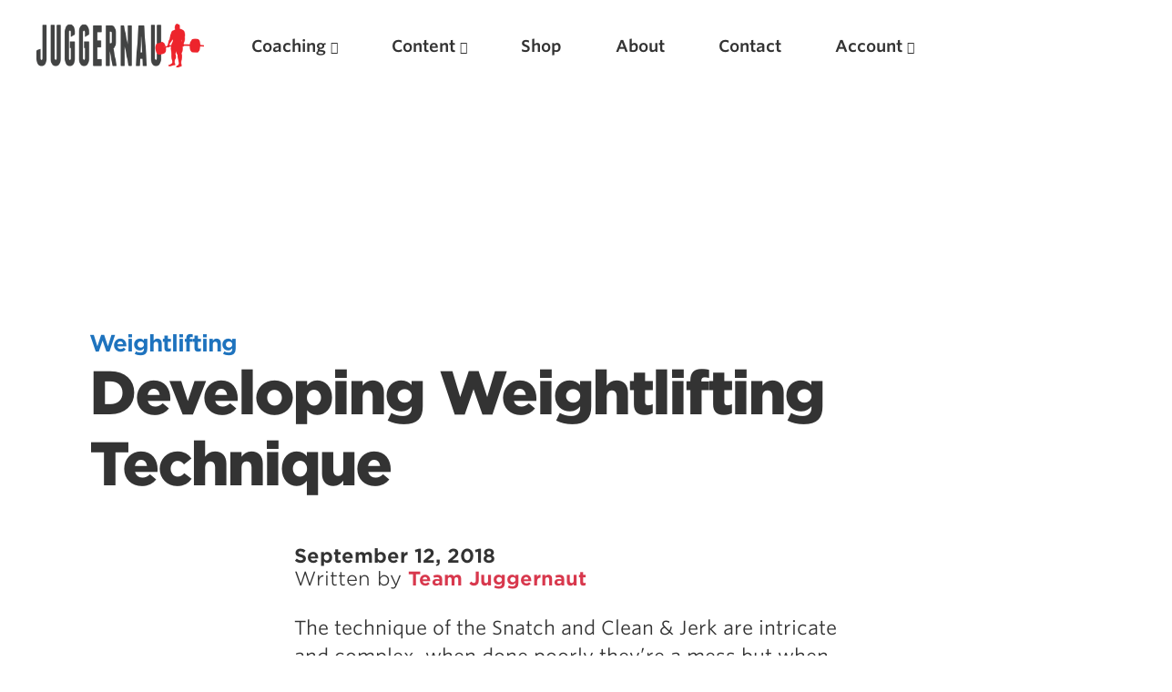

--- FILE ---
content_type: text/html; charset=UTF-8
request_url: https://www.jtsstrength.com/developing-weightlifting-technique/
body_size: 19070
content:
<!doctype html>
<html lang="en-US" prefix="og: https://ogp.me/ns#" dir="ltr">
<head>
  <meta charset="utf-8">
  <meta http-equiv="x-ua-compatible" content="ie=edge">
  <meta name="viewport" content="width=device-width, initial-scale=1, shrink-to-fit=no">
  <link rel="shortcut icon" href="/favicon.ico" type="image/x-icon" />
<link rel="apple-touch-icon" sizes="57x57" href="/apple-touch-icon-57x57.png">
<link rel="apple-touch-icon" sizes="60x60" href="/apple-touch-icon-60x60.png">
<link rel="apple-touch-icon" sizes="72x72" href="/apple-touch-icon-72x72.png">
<link rel="apple-touch-icon" sizes="76x76" href="/apple-touch-icon-76x76.png">
<link rel="apple-touch-icon" sizes="114x114" href="/apple-touch-icon-114x114.png">
<link rel="apple-touch-icon" sizes="120x120" href="/apple-touch-icon-120x120.png">
<link rel="apple-touch-icon" sizes="144x144" href="/apple-touch-icon-144x144.png">
<link rel="apple-touch-icon" sizes="152x152" href="/apple-touch-icon-152x152.png">
<link rel="apple-touch-icon" sizes="180x180" href="/apple-touch-icon-180x180.png">
<link rel="icon" type="image/png" href="/favicon-16x16.png" sizes="16x16">
<link rel="icon" type="image/png" href="/favicon-32x32.png" sizes="32x32">
<link rel="icon" type="image/png" href="/favicon-96x96.png" sizes="96x96">
<link rel="icon" type="image/png" href="/android-chrome-192x192.png" sizes="192x192">
<meta name="msapplication-square70x70logo" content="/smalltile.png" />
<meta name="msapplication-square150x150logo" content="/mediumtile.png" />
<meta name="msapplication-wide310x150logo" content="/widetile.png" />
<meta name="msapplication-square310x310logo" content="/largetile.png" />

  <title>Developing Weightlifting Technique | Juggernaut Training Systems</title>

		<!-- All in One SEO 4.5.8 - aioseo.com -->
		<meta name="description" content="Struggling with the Olympic lifts? Max Aita shows you everything you need to improve your Snatch and Clean &amp; Jerk" />
		<meta name="robots" content="max-image-preview:large" />
		<link rel="canonical" href="https://www.jtsstrength.com/developing-weightlifting-technique/" />
		<meta name="generator" content="All in One SEO (AIOSEO) 4.5.8" />

		<meta name="apple-itunes-app" content="app-id=1515756471">
		<meta property="og:locale" content="en_US" />
		<meta property="og:site_name" content="Juggernaut Training Systems" />
		<meta property="og:type" content="article" />
		<meta property="og:title" content="Developing Weightlifting Technique | Juggernaut Training Systems" />
		<meta property="og:description" content="Struggling with the Olympic lifts? Max Aita shows you everything you need to improve your Snatch and Clean &amp; Jerk" />
		<meta property="og:url" content="https://www.jtsstrength.com/developing-weightlifting-technique/" />
		<meta property="fb:app_id" content="267406637311923" />
		<meta property="fb:admins" content="514779030" />
		<meta property="og:image" content="https://cdn.jtsstrength.com/wp-content/uploads/2017/05/15083605/Juggernaut-April-135.jpg" />
		<meta property="og:image:secure_url" content="https://cdn.jtsstrength.com/wp-content/uploads/2017/05/15083605/Juggernaut-April-135.jpg" />
		<meta property="og:image:width" content="1440" />
		<meta property="og:image:height" content="861" />
		<meta property="article:tag" content="clean" />
		<meta property="article:tag" content="jerk" />
		<meta property="article:tag" content="program design" />
		<meta property="article:tag" content="snatch" />
		<meta property="article:tag" content="technique development" />
		<meta property="article:tag" content="weightlifting" />
		<meta property="article:tag" content="cornerstone content" />
		<meta property="article:tag" content="how to clean" />
		<meta property="article:tag" content="how to jerk" />
		<meta property="article:tag" content="how to snatch" />
		<meta property="article:tag" content="max aita" />
		<meta property="article:tag" content="oly lifting technique" />
		<meta property="article:tag" content="oly technique" />
		<meta property="article:tag" content="weightlifting technique" />
		<meta property="article:tag" content="weightlifting technique triad" />
		<meta property="article:published_time" content="2018-09-12T19:23:08+00:00" />
		<meta property="article:modified_time" content="2021-07-24T14:35:13+00:00" />
		<meta property="article:publisher" content="https://www.facebook.com/profile.php?id=116781865025503" />
		<meta name="twitter:card" content="summary" />
		<meta name="twitter:site" content="@jgrnauttraining" />
		<meta name="twitter:title" content="Developing Weightlifting Technique | Juggernaut Training Systems" />
		<meta name="twitter:description" content="Struggling with the Olympic lifts? Max Aita shows you everything you need to improve your Snatch and Clean &amp; Jerk" />
		<meta name="twitter:image" content="https://cdn.jtsstrength.com/wp-content/uploads/2017/05/15083605/Juggernaut-April-135.jpg" />
		<script type="application/ld+json" class="aioseo-schema">
			{"@context":"https:\/\/schema.org","@graph":[{"@type":"Article","@id":"https:\/\/www.jtsstrength.com\/developing-weightlifting-technique\/#article","name":"Developing Weightlifting Technique | Juggernaut Training Systems","headline":"Developing Weightlifting Technique","author":{"@id":"https:\/\/www.jtsstrength.com\/author\/adm1n\/#author"},"publisher":{"@id":"https:\/\/www.jtsstrength.com\/#organization"},"image":{"@type":"ImageObject","url":"https:\/\/cdn.jtsstrength.com\/wp-content\/uploads\/2017\/05\/15083605\/Juggernaut-April-135.jpg","width":1440,"height":861,"caption":"Portfolio"},"datePublished":"2018-09-12T12:23:08-07:00","dateModified":"2021-07-24T07:35:13-07:00","inLanguage":"en-US","mainEntityOfPage":{"@id":"https:\/\/www.jtsstrength.com\/developing-weightlifting-technique\/#webpage"},"isPartOf":{"@id":"https:\/\/www.jtsstrength.com\/developing-weightlifting-technique\/#webpage"},"articleSection":"Clean, Jerk, Program Design, Snatch, Technique Development, Weightlifting, cornerstone content, how to clean, how to jerk, how to snatch, max aita, oly lifting technique, oly technique, weightlifting technique, weightlifting technique triad"},{"@type":"BreadcrumbList","@id":"https:\/\/www.jtsstrength.com\/developing-weightlifting-technique\/#breadcrumblist","itemListElement":[{"@type":"ListItem","@id":"https:\/\/www.jtsstrength.com\/#listItem","position":1,"name":"Home","item":"https:\/\/www.jtsstrength.com\/","nextItem":"https:\/\/www.jtsstrength.com\/developing-weightlifting-technique\/#listItem"},{"@type":"ListItem","@id":"https:\/\/www.jtsstrength.com\/developing-weightlifting-technique\/#listItem","position":2,"name":"Developing Weightlifting Technique","previousItem":"https:\/\/www.jtsstrength.com\/#listItem"}]},{"@type":"Organization","@id":"https:\/\/www.jtsstrength.com\/#organization","name":"Juggernaut Training Systems","url":"https:\/\/www.jtsstrength.com\/","logo":{"@type":"ImageObject","url":"https:\/\/cdn.jtsstrength.com\/wp-content\/uploads\/2018\/11\/15082923\/jugg_dark_logo_small.png","@id":"https:\/\/www.jtsstrength.com\/developing-weightlifting-technique\/#organizationLogo"},"image":{"@id":"https:\/\/www.jtsstrength.com\/#organizationLogo"},"sameAs":["https:\/\/www.instagram.com\/juggernauttraining\/"]},{"@type":"Person","@id":"https:\/\/www.jtsstrength.com\/author\/adm1n\/#author","url":"https:\/\/www.jtsstrength.com\/author\/adm1n\/","name":"Team Juggernaut","image":{"@type":"ImageObject","@id":"https:\/\/www.jtsstrength.com\/developing-weightlifting-technique\/#authorImage","url":"https:\/\/secure.gravatar.com\/avatar\/245acd12fcfade97b212aae9db001358?s=96&d=mm&r=g","width":96,"height":96,"caption":"Team Juggernaut"}},{"@type":"WebPage","@id":"https:\/\/www.jtsstrength.com\/developing-weightlifting-technique\/#webpage","url":"https:\/\/www.jtsstrength.com\/developing-weightlifting-technique\/","name":"Developing Weightlifting Technique | Juggernaut Training Systems","description":"Struggling with the Olympic lifts? Max Aita shows you everything you need to improve your Snatch and Clean & Jerk","inLanguage":"en-US","isPartOf":{"@id":"https:\/\/www.jtsstrength.com\/#website"},"breadcrumb":{"@id":"https:\/\/www.jtsstrength.com\/developing-weightlifting-technique\/#breadcrumblist"},"author":{"@id":"https:\/\/www.jtsstrength.com\/author\/adm1n\/#author"},"creator":{"@id":"https:\/\/www.jtsstrength.com\/author\/adm1n\/#author"},"image":{"@type":"ImageObject","url":"https:\/\/cdn.jtsstrength.com\/wp-content\/uploads\/2017\/05\/15083605\/Juggernaut-April-135.jpg","@id":"https:\/\/www.jtsstrength.com\/developing-weightlifting-technique\/#mainImage","width":1440,"height":861,"caption":"Portfolio"},"primaryImageOfPage":{"@id":"https:\/\/www.jtsstrength.com\/developing-weightlifting-technique\/#mainImage"},"datePublished":"2018-09-12T12:23:08-07:00","dateModified":"2021-07-24T07:35:13-07:00"},{"@type":"WebSite","@id":"https:\/\/www.jtsstrength.com\/#website","url":"https:\/\/www.jtsstrength.com\/","name":"Juggernaut Training Systems","description":"Experts in Powerlifting, Weightlifting & more","inLanguage":"en-US","publisher":{"@id":"https:\/\/www.jtsstrength.com\/#organization"}}]}
		</script>
		<!-- All in One SEO -->

<link rel='dns-prefetch' href='//www.jtsstrength.com' />
<link rel='dns-prefetch' href='//cdn.jtsstrength.com' />
<link rel='dns-prefetch' href='//widget.intercom.io' />
<link rel='dns-prefetch' href='//use.fortawesome.com' />
<link rel='dns-prefetch' href='//cloud.typography.com' />

<script src="/cdn-cgi/scripts/7d0fa10a/cloudflare-static/rocket-loader.min.js" data-cf-settings="ef099e7873b7537ff49bde1c-|49"></script><link rel="preload" id="wc-authorize-net-cim-checkout-block-css" href="https://www.jtsstrength.com/wp-content/plugins/woocommerce-gateway-authorize-net-cim/assets/css/blocks/wc-authorize-net-cim-checkout-block.css?ver=3.10.2" media="all" as="style" onload="this.onload=null;this.rel='stylesheet'"><script src="/cdn-cgi/scripts/7d0fa10a/cloudflare-static/rocket-loader.min.js" data-cf-settings="ef099e7873b7537ff49bde1c-|49"></script><link rel="preload" id="cfw-blocks-styles_css-css" href="https://www.jtsstrength.com/wp-content/plugins/checkout-for-woocommerce/build/css/blocks-styles.css?ver=27212a3cfebe639d41fc2517679420b4" media="all" as="style" onload="this.onload=null;this.rel='stylesheet'"><style id='wp-emoji-styles-inline-css' type='text/css'>

	img.wp-smiley, img.emoji {
		display: inline !important;
		border: none !important;
		box-shadow: none !important;
		height: 1em !important;
		width: 1em !important;
		margin: 0 0.07em !important;
		vertical-align: -0.1em !important;
		background: none !important;
		padding: 0 !important;
	}
</style>
<script src="/cdn-cgi/scripts/7d0fa10a/cloudflare-static/rocket-loader.min.js" data-cf-settings="ef099e7873b7537ff49bde1c-|49"></script><link rel="preload" id="wp-block-library-css" href="https://www.jtsstrength.com/wp-includes/css/dist/block-library/style.min.css?ver=6.4.7" media="all" as="style" onload="this.onload=null;this.rel='stylesheet'"><script src="/cdn-cgi/scripts/7d0fa10a/cloudflare-static/rocket-loader.min.js" data-cf-settings="ef099e7873b7537ff49bde1c-|49"></script><link rel="preload" id="wc-memberships-blocks-css" href="https://www.jtsstrength.com/wp-content/plugins/woocommerce-memberships/assets/css/blocks/wc-memberships-blocks.min.css?ver=1.27.2" media="all" as="style" onload="this.onload=null;this.rel='stylesheet'"><style id='global-styles-inline-css' type='text/css'>
body{--wp--preset--color--black: #000000;--wp--preset--color--cyan-bluish-gray: #abb8c3;--wp--preset--color--white: #ffffff;--wp--preset--color--pale-pink: #f78da7;--wp--preset--color--vivid-red: #cf2e2e;--wp--preset--color--luminous-vivid-orange: #ff6900;--wp--preset--color--luminous-vivid-amber: #fcb900;--wp--preset--color--light-green-cyan: #7bdcb5;--wp--preset--color--vivid-green-cyan: #00d084;--wp--preset--color--pale-cyan-blue: #8ed1fc;--wp--preset--color--vivid-cyan-blue: #0693e3;--wp--preset--color--vivid-purple: #9b51e0;--wp--preset--gradient--vivid-cyan-blue-to-vivid-purple: linear-gradient(135deg,rgba(6,147,227,1) 0%,rgb(155,81,224) 100%);--wp--preset--gradient--light-green-cyan-to-vivid-green-cyan: linear-gradient(135deg,rgb(122,220,180) 0%,rgb(0,208,130) 100%);--wp--preset--gradient--luminous-vivid-amber-to-luminous-vivid-orange: linear-gradient(135deg,rgba(252,185,0,1) 0%,rgba(255,105,0,1) 100%);--wp--preset--gradient--luminous-vivid-orange-to-vivid-red: linear-gradient(135deg,rgba(255,105,0,1) 0%,rgb(207,46,46) 100%);--wp--preset--gradient--very-light-gray-to-cyan-bluish-gray: linear-gradient(135deg,rgb(238,238,238) 0%,rgb(169,184,195) 100%);--wp--preset--gradient--cool-to-warm-spectrum: linear-gradient(135deg,rgb(74,234,220) 0%,rgb(151,120,209) 20%,rgb(207,42,186) 40%,rgb(238,44,130) 60%,rgb(251,105,98) 80%,rgb(254,248,76) 100%);--wp--preset--gradient--blush-light-purple: linear-gradient(135deg,rgb(255,206,236) 0%,rgb(152,150,240) 100%);--wp--preset--gradient--blush-bordeaux: linear-gradient(135deg,rgb(254,205,165) 0%,rgb(254,45,45) 50%,rgb(107,0,62) 100%);--wp--preset--gradient--luminous-dusk: linear-gradient(135deg,rgb(255,203,112) 0%,rgb(199,81,192) 50%,rgb(65,88,208) 100%);--wp--preset--gradient--pale-ocean: linear-gradient(135deg,rgb(255,245,203) 0%,rgb(182,227,212) 50%,rgb(51,167,181) 100%);--wp--preset--gradient--electric-grass: linear-gradient(135deg,rgb(202,248,128) 0%,rgb(113,206,126) 100%);--wp--preset--gradient--midnight: linear-gradient(135deg,rgb(2,3,129) 0%,rgb(40,116,252) 100%);--wp--preset--font-size--small: 13px;--wp--preset--font-size--medium: 20px;--wp--preset--font-size--large: 36px;--wp--preset--font-size--x-large: 42px;--wp--preset--spacing--20: 0.44rem;--wp--preset--spacing--30: 0.67rem;--wp--preset--spacing--40: 1rem;--wp--preset--spacing--50: 1.5rem;--wp--preset--spacing--60: 2.25rem;--wp--preset--spacing--70: 3.38rem;--wp--preset--spacing--80: 5.06rem;--wp--preset--shadow--natural: 6px 6px 9px rgba(0, 0, 0, 0.2);--wp--preset--shadow--deep: 12px 12px 50px rgba(0, 0, 0, 0.4);--wp--preset--shadow--sharp: 6px 6px 0px rgba(0, 0, 0, 0.2);--wp--preset--shadow--outlined: 6px 6px 0px -3px rgba(255, 255, 255, 1), 6px 6px rgba(0, 0, 0, 1);--wp--preset--shadow--crisp: 6px 6px 0px rgba(0, 0, 0, 1);}body { margin: 0; }.wp-site-blocks > .alignleft { float: left; margin-right: 2em; }.wp-site-blocks > .alignright { float: right; margin-left: 2em; }.wp-site-blocks > .aligncenter { justify-content: center; margin-left: auto; margin-right: auto; }:where(.is-layout-flex){gap: 0.5em;}:where(.is-layout-grid){gap: 0.5em;}body .is-layout-flow > .alignleft{float: left;margin-inline-start: 0;margin-inline-end: 2em;}body .is-layout-flow > .alignright{float: right;margin-inline-start: 2em;margin-inline-end: 0;}body .is-layout-flow > .aligncenter{margin-left: auto !important;margin-right: auto !important;}body .is-layout-constrained > .alignleft{float: left;margin-inline-start: 0;margin-inline-end: 2em;}body .is-layout-constrained > .alignright{float: right;margin-inline-start: 2em;margin-inline-end: 0;}body .is-layout-constrained > .aligncenter{margin-left: auto !important;margin-right: auto !important;}body .is-layout-constrained > :where(:not(.alignleft):not(.alignright):not(.alignfull)){max-width: var(--wp--style--global--content-size);margin-left: auto !important;margin-right: auto !important;}body .is-layout-constrained > .alignwide{max-width: var(--wp--style--global--wide-size);}body .is-layout-flex{display: flex;}body .is-layout-flex{flex-wrap: wrap;align-items: center;}body .is-layout-flex > *{margin: 0;}body .is-layout-grid{display: grid;}body .is-layout-grid > *{margin: 0;}body{padding-top: 0px;padding-right: 0px;padding-bottom: 0px;padding-left: 0px;}a:where(:not(.wp-element-button)){text-decoration: underline;}.wp-element-button, .wp-block-button__link{background-color: #32373c;border-width: 0;color: #fff;font-family: inherit;font-size: inherit;line-height: inherit;padding: calc(0.667em + 2px) calc(1.333em + 2px);text-decoration: none;}.has-black-color{color: var(--wp--preset--color--black) !important;}.has-cyan-bluish-gray-color{color: var(--wp--preset--color--cyan-bluish-gray) !important;}.has-white-color{color: var(--wp--preset--color--white) !important;}.has-pale-pink-color{color: var(--wp--preset--color--pale-pink) !important;}.has-vivid-red-color{color: var(--wp--preset--color--vivid-red) !important;}.has-luminous-vivid-orange-color{color: var(--wp--preset--color--luminous-vivid-orange) !important;}.has-luminous-vivid-amber-color{color: var(--wp--preset--color--luminous-vivid-amber) !important;}.has-light-green-cyan-color{color: var(--wp--preset--color--light-green-cyan) !important;}.has-vivid-green-cyan-color{color: var(--wp--preset--color--vivid-green-cyan) !important;}.has-pale-cyan-blue-color{color: var(--wp--preset--color--pale-cyan-blue) !important;}.has-vivid-cyan-blue-color{color: var(--wp--preset--color--vivid-cyan-blue) !important;}.has-vivid-purple-color{color: var(--wp--preset--color--vivid-purple) !important;}.has-black-background-color{background-color: var(--wp--preset--color--black) !important;}.has-cyan-bluish-gray-background-color{background-color: var(--wp--preset--color--cyan-bluish-gray) !important;}.has-white-background-color{background-color: var(--wp--preset--color--white) !important;}.has-pale-pink-background-color{background-color: var(--wp--preset--color--pale-pink) !important;}.has-vivid-red-background-color{background-color: var(--wp--preset--color--vivid-red) !important;}.has-luminous-vivid-orange-background-color{background-color: var(--wp--preset--color--luminous-vivid-orange) !important;}.has-luminous-vivid-amber-background-color{background-color: var(--wp--preset--color--luminous-vivid-amber) !important;}.has-light-green-cyan-background-color{background-color: var(--wp--preset--color--light-green-cyan) !important;}.has-vivid-green-cyan-background-color{background-color: var(--wp--preset--color--vivid-green-cyan) !important;}.has-pale-cyan-blue-background-color{background-color: var(--wp--preset--color--pale-cyan-blue) !important;}.has-vivid-cyan-blue-background-color{background-color: var(--wp--preset--color--vivid-cyan-blue) !important;}.has-vivid-purple-background-color{background-color: var(--wp--preset--color--vivid-purple) !important;}.has-black-border-color{border-color: var(--wp--preset--color--black) !important;}.has-cyan-bluish-gray-border-color{border-color: var(--wp--preset--color--cyan-bluish-gray) !important;}.has-white-border-color{border-color: var(--wp--preset--color--white) !important;}.has-pale-pink-border-color{border-color: var(--wp--preset--color--pale-pink) !important;}.has-vivid-red-border-color{border-color: var(--wp--preset--color--vivid-red) !important;}.has-luminous-vivid-orange-border-color{border-color: var(--wp--preset--color--luminous-vivid-orange) !important;}.has-luminous-vivid-amber-border-color{border-color: var(--wp--preset--color--luminous-vivid-amber) !important;}.has-light-green-cyan-border-color{border-color: var(--wp--preset--color--light-green-cyan) !important;}.has-vivid-green-cyan-border-color{border-color: var(--wp--preset--color--vivid-green-cyan) !important;}.has-pale-cyan-blue-border-color{border-color: var(--wp--preset--color--pale-cyan-blue) !important;}.has-vivid-cyan-blue-border-color{border-color: var(--wp--preset--color--vivid-cyan-blue) !important;}.has-vivid-purple-border-color{border-color: var(--wp--preset--color--vivid-purple) !important;}.has-vivid-cyan-blue-to-vivid-purple-gradient-background{background: var(--wp--preset--gradient--vivid-cyan-blue-to-vivid-purple) !important;}.has-light-green-cyan-to-vivid-green-cyan-gradient-background{background: var(--wp--preset--gradient--light-green-cyan-to-vivid-green-cyan) !important;}.has-luminous-vivid-amber-to-luminous-vivid-orange-gradient-background{background: var(--wp--preset--gradient--luminous-vivid-amber-to-luminous-vivid-orange) !important;}.has-luminous-vivid-orange-to-vivid-red-gradient-background{background: var(--wp--preset--gradient--luminous-vivid-orange-to-vivid-red) !important;}.has-very-light-gray-to-cyan-bluish-gray-gradient-background{background: var(--wp--preset--gradient--very-light-gray-to-cyan-bluish-gray) !important;}.has-cool-to-warm-spectrum-gradient-background{background: var(--wp--preset--gradient--cool-to-warm-spectrum) !important;}.has-blush-light-purple-gradient-background{background: var(--wp--preset--gradient--blush-light-purple) !important;}.has-blush-bordeaux-gradient-background{background: var(--wp--preset--gradient--blush-bordeaux) !important;}.has-luminous-dusk-gradient-background{background: var(--wp--preset--gradient--luminous-dusk) !important;}.has-pale-ocean-gradient-background{background: var(--wp--preset--gradient--pale-ocean) !important;}.has-electric-grass-gradient-background{background: var(--wp--preset--gradient--electric-grass) !important;}.has-midnight-gradient-background{background: var(--wp--preset--gradient--midnight) !important;}.has-small-font-size{font-size: var(--wp--preset--font-size--small) !important;}.has-medium-font-size{font-size: var(--wp--preset--font-size--medium) !important;}.has-large-font-size{font-size: var(--wp--preset--font-size--large) !important;}.has-x-large-font-size{font-size: var(--wp--preset--font-size--x-large) !important;}
.wp-block-navigation a:where(:not(.wp-element-button)){color: inherit;}
:where(.wp-block-post-template.is-layout-flex){gap: 1.25em;}:where(.wp-block-post-template.is-layout-grid){gap: 1.25em;}
:where(.wp-block-columns.is-layout-flex){gap: 2em;}:where(.wp-block-columns.is-layout-grid){gap: 2em;}
.wp-block-pullquote{font-size: 1.5em;line-height: 1.6;}
</style>
<style id='woocommerce-inline-inline-css' type='text/css'>
.woocommerce form .form-row .required { visibility: visible; }
</style>
<script src="/cdn-cgi/scripts/7d0fa10a/cloudflare-static/rocket-loader.min.js" data-cf-settings="ef099e7873b7537ff49bde1c-|49"></script><link rel="preload" id="sv-wc-payment-gateway-payment-form-v5_12_1-css" href="https://www.jtsstrength.com/wp-content/plugins/woocommerce-gateway-authorize-net-cim/vendor/skyverge/wc-plugin-framework/woocommerce/payment-gateway/assets/css/frontend/sv-wc-payment-gateway-payment-form.min.css?ver=5.12.1" media="all" as="style" onload="this.onload=null;this.rel='stylesheet'"><script src="/cdn-cgi/scripts/7d0fa10a/cloudflare-static/rocket-loader.min.js" data-cf-settings="ef099e7873b7537ff49bde1c-|49"></script><link rel="preload" id="wc-memberships-frontend-css" href="https://www.jtsstrength.com/wp-content/plugins/woocommerce-memberships/assets/css/frontend/wc-memberships-frontend.min.css?ver=1.27.2" media="all" as="style" onload="this.onload=null;this.rel='stylesheet'"><script src="/cdn-cgi/scripts/7d0fa10a/cloudflare-static/rocket-loader.min.js" data-cf-settings="ef099e7873b7537ff49bde1c-|49"></script><link rel="preload" id="searchwp-live-search-css" href="https://www.jtsstrength.com/wp-content/plugins/searchwp-live-ajax-search/assets/styles/style.min.css?ver=1.8.7" media="all" as="style" onload="this.onload=null;this.rel='stylesheet'"><style id='searchwp-live-search-inline-css' type='text/css'>
.searchwp-live-search-result .searchwp-live-search-result--title a {
  font-size: 16px;
}
.searchwp-live-search-result .searchwp-live-search-result--price {
  font-size: 14px;
}
.searchwp-live-search-result .searchwp-live-search-result--add-to-cart .button {
  font-size: 14px;
}

</style>
<script src="/cdn-cgi/scripts/7d0fa10a/cloudflare-static/rocket-loader.min.js" data-cf-settings="ef099e7873b7537ff49bde1c-|49"></script><link rel="preload" id="searchwp-forms-css" href="https://www.jtsstrength.com/wp-content/plugins/searchwp/assets/css/frontend/search-forms.css?ver=4.3.8" media="all" as="style" onload="this.onload=null;this.rel='stylesheet'"><script src="/cdn-cgi/scripts/7d0fa10a/cloudflare-static/rocket-loader.min.js" data-cf-settings="ef099e7873b7537ff49bde1c-|49"></script><link rel="preload" id="searchwp-results-page-css" href="https://www.jtsstrength.com/wp-content/plugins/searchwp/assets/css/frontend/results-page.css?ver=4.3.8" media="all" as="style" onload="this.onload=null;this.rel='stylesheet'"><script src="/cdn-cgi/scripts/7d0fa10a/cloudflare-static/rocket-loader.min.js" data-cf-settings="ef099e7873b7537ff49bde1c-|49"></script><link rel="preload" id="wp-components-css" href="https://www.jtsstrength.com/wp-includes/css/dist/components/style.min.css?ver=6.4.7" media="all" as="style" onload="this.onload=null;this.rel='stylesheet'"><script src="/cdn-cgi/scripts/7d0fa10a/cloudflare-static/rocket-loader.min.js" data-cf-settings="ef099e7873b7537ff49bde1c-|49"></script><link rel="preload" id="sage/main.css-css" href="https://www.jtsstrength.com/wp-content/themes/jts_2.5/dist/styles/main_aa541530.css" media="all" as="style" onload="this.onload=null;this.rel='stylesheet'"><script type="ef099e7873b7537ff49bde1c-text/javascript" src="https://www.jtsstrength.com/wp-includes/js/jquery/jquery.min.js?ver=3.7.1" id="jquery-core-js"></script>
<script type="ef099e7873b7537ff49bde1c-text/javascript" src="https://www.jtsstrength.com/wp-includes/js/jquery/jquery-migrate.min.js?ver=3.4.1" id="jquery-migrate-js"></script>
<script type="ef099e7873b7537ff49bde1c-text/javascript" id="gleap-sdk-js-js-after">
/* <![CDATA[ */
!function(Gleap,t,i){if(!(Gleap=window.Gleap=window.Gleap||[]).invoked){for(window.GleapActions=[],Gleap.invoked=!0,Gleap.methods=["identify","clearIdentity","attachCustomData","setCustomData","removeCustomData","clearCustomData","registerCustomAction","logEvent","sendSilentCrashReport","startFeedbackFlow","setAppBuildNumber","setAppVersionCode","preFillForm","setApiUrl","setFrameUrl","isOpened","open","close","on","setLanguage","setOfflineMode","initialize"],Gleap.f=function(e){return function(){var t=Array.prototype.slice.call(arguments);window.GleapActions.push({e:e,a:t})}},t=0;t<Gleap.methods.length;t++)Gleap[i=Gleap.methods[t]]=Gleap.f(i);Gleap.load=function(){var t=document.getElementsByTagName("head")[0],i=document.createElement("script");i.type="text/javascript",i.async=!0,i.src="https://sdk.gleap.io/latest/index.js",t.appendChild(i)},Gleap.load(),Gleap.initialize("AodA6myjzUNMRxrSl4pBXeegFFa98wBI")}}();
/* ]]> */
</script>
<link rel="https://api.w.org/" href="https://www.jtsstrength.com/wp-json/" /><link rel="alternate" type="application/json" href="https://www.jtsstrength.com/wp-json/wp/v2/posts/151069" /><link rel="EditURI" type="application/rsd+xml" title="RSD" href="https://www.jtsstrength.com/xmlrpc.php?rsd" />
<meta name="generator" content="WordPress 6.4.7" />
<meta name="generator" content="WooCommerce 8.6.3" />
<link rel='shortlink' href='https://www.jtsstrength.com/?p=151069' />
<link rel="alternate" type="application/json+oembed" href="https://www.jtsstrength.com/wp-json/oembed/1.0/embed?url=https%3A%2F%2Fwww.jtsstrength.com%2Fdeveloping-weightlifting-technique%2F" />
<link rel="alternate" type="text/xml+oembed" href="https://www.jtsstrength.com/wp-json/oembed/1.0/embed?url=https%3A%2F%2Fwww.jtsstrength.com%2Fdeveloping-weightlifting-technique%2F&#038;format=xml" />
<!-- Global site tag (gtag.js) - Google Ads: 440533030 -->
<script async src="https://www.googletagmanager.com/gtag/js?id=AW-440533030" type="ef099e7873b7537ff49bde1c-text/javascript"></script>
<script type="ef099e7873b7537ff49bde1c-text/javascript">
  window.dataLayer = window.dataLayer || [];
  function gtag(){dataLayer.push(arguments);}
  gtag('js', new Date());

  gtag('config', 'AW-440533030');
</script>

<script type="ef099e7873b7537ff49bde1c-text/javascript">
  !function(){var analytics=window.analytics=window.analytics||[];if(!analytics.initialize)if(analytics.invoked)window.console&&console.error&&console.error("Segment snippet included twice.");else{analytics.invoked=!0;analytics.methods=["trackSubmit","trackClick","trackLink","trackForm","pageview","identify","reset","group","track","ready","alias","debug","page","once","off","on","addSourceMiddleware","addIntegrationMiddleware","setAnonymousId","addDestinationMiddleware"];analytics.factory=function(e){return function(){var t=Array.prototype.slice.call(arguments);t.unshift(e);analytics.push(t);return analytics}};for(var e=0;e<analytics.methods.length;e++){var key=analytics.methods[e];analytics[key]=analytics.factory(key)}analytics.load=function(key,e){var t=document.createElement("script");t.type="text/javascript";t.async=!0;t.src="https://cdn.segment.com/analytics.js/v1/" + key + "/analytics.min.js";var n=document.getElementsByTagName("script")[0];n.parentNode.insertBefore(t,n);analytics._loadOptions=e};analytics._writeKey="FFJCFHDokyjDxJJ25JqgtPfvDcrrdfN2";analytics.SNIPPET_VERSION="4.13.2";
  analytics.load("FFJCFHDokyjDxJJ25JqgtPfvDcrrdfN2");
  analytics.page();
  }}();
</script>
	<noscript><style>.woocommerce-product-gallery{ opacity: 1 !important; }</style></noscript>
	<style type="text/css">.recentcomments a{display:inline !important;padding:0 !important;margin:0 !important;}</style><script type="ef099e7873b7537ff49bde1c-text/javascript">! function (n) {
  "use strict";
  n.loadCSS || (n.loadCSS = function () {});
  var o = loadCSS.relpreload = {};
  if (o.support = function () {
      var e;
      try {
        e = n.document.createElement("link").relList.supports("preload")
      } catch (t) {
        e = !1
      }
      return function () {
        return e
      }
    }(), o.bindMediaToggle = function (t) {
      var e = t.media || "all";

      function a() {
        t.addEventListener ? t.removeEventListener("load", a) : t.attachEvent && t.detachEvent("onload", a), t.setAttribute("onload", null), t.media = e
      }
      t.addEventListener ? t.addEventListener("load", a) : t.attachEvent && t.attachEvent("onload", a), setTimeout(function () {
        t.rel = "stylesheet", t.media = "only x"
      }), setTimeout(a, 3e3)
    }, o.poly = function () {
      if (!o.support())
        for (var t = n.document.getElementsByTagName("link"), e = 0; e < t.length; e++) {
          var a = t[e];
          "preload" !== a.rel || "style" !== a.getAttribute("as") || a.getAttribute("data-loadcss") || (a.setAttribute("data-loadcss", !0), o.bindMediaToggle(a))
        }
    }, !o.support()) {
    o.poly();
    var t = n.setInterval(o.poly, 500);
    n.addEventListener ? n.addEventListener("load", function () {
      o.poly(), n.clearInterval(t)
    }) : n.attachEvent && n.attachEvent("onload", function () {
      o.poly(), n.clearInterval(t)
    })
  }
  "undefined" != typeof exports ? exports.loadCSS = loadCSS : n.loadCSS = loadCSS
}("undefined" != typeof global ? global : this);
</script><noscript><style id="rocket-lazyload-nojs-css">.rll-youtube-player, [data-lazy-src]{display:none !important;}</style></noscript>  <link rel="stylesheet" type="text/css" href="https://cloud.typography.com/7239154/6726812/css/fonts.css" />
  <script src="https://use.fortawesome.com/ec882a2c.js" type="ef099e7873b7537ff49bde1c-text/javascript"></script>

        <style>
                                                                    .color-55 { color: #dc3545}
        .bg-color-55 { background: #dc3545}
                                                                       .color-66 { color: #1e73be}
        .bg-color-66 { background: #1e73be}
         </style>
</head>
<body class="post-template-default single single-post postid-151069 single-format-standard theme-jts_2.5/resources woocommerce-no-js developing-weightlifting-technique app-data index-data singular-data single-data single-post-data single-post-developing-weightlifting-technique-data">

  <div class="content-wrapper">
             <div class="inner-wrapper">
<!-- open/close -->
               <header id="main-nav" class="menu banner">
                         <nav>
                   <div class="menu-logo"><a href="https://www.jtsstrength.com/" title="Juggernaut Training Systems">
                        <picture>
                              <source srcset="https://cdn.jtsstrength.com/wp-content/uploads/2020/11/23062847/Juggernaut-Logo-2020-White.png" media="(prefers-color-scheme: dark)" >
                                    <img src="https://cdn.jtsstrength.com/wp-content/uploads/2020/11/23062753/Juggernaut-Logo-2020.png" alt="Juggernaut Training Systems" class="img-fluid">
                        </picture>
         
</a></div>

                   <div class="nav-trigger">
                         <ul class="list-inline">
                      <li class="list-inline-item">  <a href="/cart/"><i class="fa fa-shopping-cart"></i>
</a> </li>
<li class="list-inline-item">
<a href="#" class="search-open"><i class="fa fa-search"></i>
</a>
</li>
      <li class="list-inline-item" >   <a href="#" id="trigger-overlay" class="no-shadow" ><i class="fa fa-menu fa-lg"></i>
      </a>
                  </li>
                  
                  </div>

                   <div class="desktop-menu">
                                <ul id="menu-primary-nav" class="nav top-nav"><li id="menu-item-141090" class="menu-item menu-item-type-post_type_archive menu-item-object-coaching menu-item-has-children menu-item-141090"><a href="https://www.jtsstrength.com/online-coaching/">Coaching</a>
<ul class="sub-menu">
	<li id="menu-item-662965" class="menu-item menu-item-type-custom menu-item-object-custom menu-item-662965"><a href="https://www.juggernautai.app">JuggernautAI App</a></li>
	<li id="menu-item-561979" class="menu-item menu-item-type-post_type menu-item-object-product menu-item-561979"><a href="https://www.jtsstrength.com/product/bjj-strength-conditioning-ai/">JuggernautBJJ App</a></li>
	<li id="menu-item-686980" class="menu-item menu-item-type-custom menu-item-object-custom menu-item-686980"><a href="https://shop.jtsstrength.com/collections/1-on-1-coaching">1 on 1 Coaching</a></li>
	<li id="menu-item-686981" class="menu-item menu-item-type-custom menu-item-object-custom menu-item-686981"><a href="https://shop.jtsstrength.com/collections/club-coaching">Club Coaching</a></li>
	<li id="menu-item-686982" class="menu-item menu-item-type-custom menu-item-object-custom menu-item-686982"><a href="https://shop.jtsstrength.com/collections/consultations">Consultations</a></li>
</ul>
</li>
<li id="menu-item-140973" class="menu-item menu-item-type-post_type menu-item-object-page current_page_parent menu-item-has-children menu-item-140973"><a href="https://www.jtsstrength.com/articles/">Content</a>
<ul class="sub-menu">
	<li id="menu-item-141009" class="menu-item menu-item-type-taxonomy menu-item-object-category menu-item-141009"><a href="https://www.jtsstrength.com/category/powerlifting/">Powerlifting</a></li>
	<li id="menu-item-141010" class="menu-item menu-item-type-taxonomy menu-item-object-category current-post-ancestor current-menu-parent current-post-parent menu-item-141010"><a href="https://www.jtsstrength.com/category/weightlifting/">Weightlifting</a></li>
	<li id="menu-item-578284" class="menu-item menu-item-type-taxonomy menu-item-object-category menu-item-578284"><a href="https://www.jtsstrength.com/category/training/">Training</a></li>
	<li id="menu-item-141011" class="menu-item menu-item-type-taxonomy menu-item-object-category menu-item-141011"><a href="https://www.jtsstrength.com/category/nutrition/">Nutrition</a></li>
	<li id="menu-item-141012" class="menu-item menu-item-type-taxonomy menu-item-object-category menu-item-141012"><a href="https://www.jtsstrength.com/category/movement-2/">Movement</a></li>
	<li id="menu-item-140969" class="menu-item menu-item-type-post_type menu-item-object-page menu-item-140969"><a href="https://www.jtsstrength.com/the-jugg-life/">Podcast</a></li>
</ul>
</li>
<li id="menu-item-686983" class="menu-item menu-item-type-custom menu-item-object-custom menu-item-686983"><a href="https://shop.jtsstrength.com">Shop</a></li>
<li id="menu-item-581328" class="menu-item menu-item-type-post_type menu-item-object-page menu-item-581328"><a href="https://www.jtsstrength.com/about/">About</a></li>
<li id="menu-item-342966" class="menu-item menu-item-type-post_type menu-item-object-page menu-item-342966"><a href="https://www.jtsstrength.com/contact/">Contact</a></li>
<li id="menu-item-151165" class="menu-item menu-item-type-post_type menu-item-object-page menu-item-has-children menu-item-151165"><a href="https://www.jtsstrength.com/my-account/">Account</a></li>
</ul>
           
                  </div>
<div class="social-menu">
                    <ul id="menu-social-nav" class="nav top-nav"><li id="menu-item-151086" class="search-open menu-item menu-item-type-custom menu-item-object-custom menu-item-151086"><a href="#"><i class="fa fa-search  fa-flip-horizontal"></i></a></li>
<li id="menu-item-140989" class="menu-item menu-item-type-custom menu-item-object-custom menu-item-140989"><a target="_blank" rel="noopener" href="https://www.instagram.com/juggernauttraining/"><i class="fa fa-instagram"></i></a></li>
<li id="menu-item-140990" class="menu-item menu-item-type-custom menu-item-object-custom menu-item-140990"><a target="_blank" rel="noopener" href="https://www.youtube.com/user/CWSmith52"><i class="fa fa-youtube"></i></a></li>
<li id="menu-item-141059" class="menu-item menu-item-type-custom menu-item-object-custom menu-item-141059"><a target="_blank" rel="noopener" href="https://www.facebook.com/JTSstrength/"><i class="fa fa-facebook"></i></a></li>
<li id="menu-item-140991" class="menu-item menu-item-type-custom menu-item-object-custom menu-item-140991"><a target="_blank" rel="noopener" href="https://twitter.com/jgrnauttraining"><i class="fa fa-twitter-square"></i></a></li>
</ul>
      </div>
                   </nav>

                  </header>
                                   <div class="blog-header lozad" style="background-image: url(https://www.jtsstrength.com/wp-content/themes/jts_2.5/dist/images/placeholder_image_86d81fa6.jpg)" data-background-image="https://cdn.jtsstrength.com/wp-content/uploads/2017/05/15083605/Juggernaut-April-135.jpg">
 
</div>
<article class="post-151069 post type-post status-publish format-standard has-post-thumbnail hentry category-clean-weightlifting category-jerk-weightlifting category-weightlifting-program-design category-snatch-weightlifting category-technique-development-weightlifting category-weightlifting tag-cornerstone-content tag-how-to-clean tag-how-to-jerk tag-how-to-snatch tag-max-aita tag-oly-lifting-technique tag-oly-technique tag-weightlifting-technique tag-weightlifting-technique-triad">

<div class="container">
<div class="row justify-content-center">
  <div class="col-lg-11 single-article-box">
  <header class="single-article-header">

  <span class="h3">
  

  <a href="https://www.jtsstrength.com/category/weightlifting/" class="item-cat color-66">
Weightlifting</a>
</span>
    <h1 class="entry-title">
      
      Developing Weightlifting Technique
      </h1>
       
     
  </header>
  <div class="entry-content row justify-content-center mt-md-4">
    <div class="col-sm-10 col-xl-7">
     <span class="h5 mb-4 d-block">
             <span class="font-weight-bold text-gray">
<time class="updated" datetime="2018-09-12T19:23:08+00:00"> September 12, 2018</time>
</span>
 <br />
         <span class="font-weight-light">Written by </span> <a href="https://www.jtsstrength.com/author/adm1n/" rel="author" class="fn font-weight-bold">
    Team Juggernaut
  </a></span>
          <p>The technique of the Snatch and Clean &amp; Jerk are intricate and complex, when done poorly they&#8217;re a mess but when executed well, they&#8217;re a symphony of power and coordination. That well executed technique is a combination of three aspects working together harmoniously, Height of the Bar, Trajectory of the Bar/Athlete and the Athlete&#8217;s Time to Fixation Under the Bar, this relationship we call, The Weightlifting Technique Triad.</p>
<hr />
<p>Developing weightlifting technique and assessing where an athlete&#8217;s technique falters relies upon understanding the inter-relationship of Bar Height, Bar Trajectory and Time to Fixation of the Bar.</p>
</div>
<div class="col-sm-10 mt-4 mb-4">
<div class="embed-responsive embed-responsive-16by9"><iframe loading="lazy" title="YouTube video player" src="about:blank" width="560" height="315" frameborder="0" allowfullscreen="allowfullscreen" data-rocket-lazyload="fitvidscompatible" data-lazy-src="https://www.youtube.com/embed/byLNTAegRLo"></iframe><noscript><iframe title="YouTube video player" src="https://www.youtube.com/embed/byLNTAegRLo" width="560" height="315" frameborder="0" allowfullscreen="allowfullscreen"></iframe></noscript></div>
</div>
<div class="col-sm-7">
<hr />
<p>The ability to impart height to the barbell requires a combination of strength in the legs and back, along with balancing tension and speed. Squatting and pulling exercises can help better develop bar height, but pulling the bar high for heights sake, is a sign of inefficiency.</p>
</div>
<div class="col-sm-10 mt-4 mb-4">
<div class="embed-responsive embed-responsive-16by9"><iframe loading="lazy" src="about:blank" width="560" height="315" frameborder="0" allowfullscreen="allowfullscreen" data-rocket-lazyload="fitvidscompatible" data-lazy-src="https://www.youtube.com/embed/sYHhlvyQFMs"></iframe><noscript><iframe src="https://www.youtube.com/embed/sYHhlvyQFMs" width="560" height="315" frameborder="0" allowfullscreen="allowfullscreen"></iframe></noscript></div>
</div>
<div class="col-sm-7">
<hr />
<p>Weightlifting fans are constantly enamored with lifters who appear to be exceptionally fast going under the bar, this is a quality that we call Time to Fixation. Being able to quickly fix oneself under a heavy barbell requires great technique and skill, as well as bravery.</p>
</div>
<div class="col-sm-10 mt-4 mb-4">
<div class="embed-responsive embed-responsive-16by9"><iframe loading="lazy" src="about:blank" width="560" height="315" frameborder="0" allowfullscreen="allowfullscreen" data-rocket-lazyload="fitvidscompatible" data-lazy-src="https://www.youtube.com/embed/v6rxO_yo2M4"></iframe><noscript><iframe src="https://www.youtube.com/embed/v6rxO_yo2M4" width="560" height="315" frameborder="0" allowfullscreen="allowfullscreen"></iframe></noscript></div>
</div>
<div class="col-sm-7">
<hr />
<p>While a strong lifter can pull the bar high and a fast lifter can go under the bar quickly, neither quality will matter if the bar isn&#8217;t going in the right place in relation to the lifters body, this is Barbell Trajectory.</p>
</div>
<div class="col-sm-10 mt-4 mb-4">
<div class="embed-responsive embed-responsive-16by9"><iframe loading="lazy" src="about:blank" width="560" height="315" frameborder="0" allowfullscreen="allowfullscreen" data-rocket-lazyload="fitvidscompatible" data-lazy-src="https://www.youtube.com/embed/I3mEAt8bFgg"></iframe><noscript><iframe src="https://www.youtube.com/embed/I3mEAt8bFgg" width="560" height="315" frameborder="0" allowfullscreen="allowfullscreen"></iframe></noscript></div>
</div>
<div class="col-sm-7">
<hr />
<p><a href="https://www.jtsstrength.com/product/weightlifting-ai/"><img fetchpriority="high" decoding="async" class="aligncenter size-full wp-image-581516" src="https://cdn.jtsstrength.com/wp-content/uploads/2018/11/18091139/Banner_Weightlifting-AI-scaled.jpg" alt="Weightlifting AI Coaching" width="2048" height="683" srcset="https://cdn.jtsstrength.com/wp-content/uploads/2018/11/18091139/Banner_Weightlifting-AI-scaled.jpg 2048w, https://cdn.jtsstrength.com/wp-content/uploads/2018/11/18091139/Banner_Weightlifting-AI-scaled-400x133.jpg 400w, https://cdn.jtsstrength.com/wp-content/uploads/2018/11/18091139/Banner_Weightlifting-AI-1536x512.jpg 1536w, https://cdn.jtsstrength.com/wp-content/uploads/2018/11/18091139/Banner_Weightlifting-AI-810x270.jpg 810w, https://cdn.jtsstrength.com/wp-content/uploads/2018/11/18091139/Banner_Weightlifting-AI-410x137.jpg 410w, https://cdn.jtsstrength.com/wp-content/uploads/2018/11/18091139/Banner_Weightlifting-AI-900x300.jpg 900w" sizes="(max-width: 2048px) 100vw, 2048px" /></a></p>
<hr />
<p>The movements of Weightlifting are technically complex, while also requiring great strength, speed and flexibility to execute successful. In our Technique Pillars series, Max Aita will take you step by step through the foundational aspects of effective and efficient technique.</p>
<p><strong>Snatch</strong></p>
</div>
<div class="col-sm-10 mt-4 mb-4">
<div class="embed-responsive embed-responsive-16by9"><iframe loading="lazy" src="about:blank" width="560" height="315" frameborder="0" allowfullscreen="allowfullscreen" data-rocket-lazyload="fitvidscompatible" data-lazy-src="https://www.youtube.com/embed/videoseries?list=PL1rSl6Pd49Im08oi7PAMTAxUlipc_K1DH"></iframe><noscript><iframe src="https://www.youtube.com/embed/videoseries?list=PL1rSl6Pd49Im08oi7PAMTAxUlipc_K1DH" width="560" height="315" frameborder="0" allowfullscreen="allowfullscreen"></iframe></noscript></div>
</div>
<div class="col-sm-7">
<hr />
<p><strong>Clean</strong></p>
</div>
<div class="col-sm-10 mt-4 mb-4">
<div class="embed-responsive embed-responsive-16by9"><iframe loading="lazy" src="about:blank" width="560" height="315" frameborder="0" allowfullscreen="allowfullscreen" data-rocket-lazyload="fitvidscompatible" data-lazy-src="https://www.youtube.com/embed/videoseries?list=PL1rSl6Pd49In1B_hB0j7HJTlNzqcUInHz"></iframe><noscript><iframe src="https://www.youtube.com/embed/videoseries?list=PL1rSl6Pd49In1B_hB0j7HJTlNzqcUInHz" width="560" height="315" frameborder="0" allowfullscreen="allowfullscreen"></iframe></noscript></div>
</div>
<div class="col-sm-7">
<hr />
<p><strong>Jerk</strong></p>
</div>
<div class="col-sm-10 mt-4 mb-4">
<div class="embed-responsive embed-responsive-16by9"><iframe loading="lazy" src="about:blank" width="560" height="315" frameborder="0" allowfullscreen="allowfullscreen" data-rocket-lazyload="fitvidscompatible" data-lazy-src="https://www.youtube.com/embed/videoseries?list=PL1rSl6Pd49ImtucZFJ0uaBtcG-cWkaxSo"></iframe><noscript><iframe src="https://www.youtube.com/embed/videoseries?list=PL1rSl6Pd49ImtucZFJ0uaBtcG-cWkaxSo" width="560" height="315" frameborder="0" allowfullscreen="allowfullscreen"></iframe></noscript></div>
</div>
<div class="col-sm-7">
<p>&nbsp;</p>

       
      </div>

  </div>
  </div>
  </div>
</article>
<section class="">
        <div class="container">
    <div class="row ">
     </div></div>
</section>


  <section>
<div class="container">
  <div class="row">
    <div class="col-sm-8"><h2 class="thick-bordered">You may also like</h2></div>
    </div>
 <div class="row">
        <div class="col-lg-8  pr-xl-5">
        <div class="row">
            <div class="col-sm-6 ">
<div class="post-item onethird ">
<a class="text-dark article-image" href="https://www.jtsstrength.com/strength-development-weightlifting-2/"><img class="lozad img-fluid" src="https://www.jtsstrength.com/wp-content/themes/jts_2.5/dist/images/placeholder_image_86d81fa6.jpg"  data-src="https://cdn.jtsstrength.com/wp-content/uploads/2018/01/15083455/SM-juggernaut-grind_duke_loren_photo-284-810x550.jpg" alt="Strength Training for Weightlifting"></a>
<div class="article-box">
    <a href="https://www.jtsstrength.com/category/weightlifting/" class="item-cat color-66">
Weightlifting</a>
      <h3 class="mb-0"><a class="text-dark" href="https://www.jtsstrength.com/strength-development-weightlifting-2/">
        Strength Training for Weightlifting</a></h3>
<p class=" d-none d-md-block  ">
    Develop strength to improve your Snatch and Clean &amp; Jerk
    </p>
</div>
</div></div>
            <div class="col-sm-6 ">
<div class="post-item onethird ">
<a class="text-dark article-image" href="https://www.jtsstrength.com/product/weightlifting-ai/"><img class="lozad img-fluid" src="https://www.jtsstrength.com/wp-content/themes/jts_2.5/dist/images/placeholder_image_86d81fa6.jpg"  data-src="https://cdn.jtsstrength.com/wp-content/uploads/2020/04/17121234/jts_ai-weightlifting_logo-600x600-1-810x550-1587321685.png" alt="Weightlifting A.I."></a>
<div class="article-box">
      <h3 class="mb-0"><a class="text-dark" href="https://www.jtsstrength.com/product/weightlifting-ai/">
        Weightlifting A.I.</a></h3>
<p class=" d-none d-md-block  ">
   
    </p>
</div>
</div></div>
            <div class="col-sm-6 ">
<div class="post-item onethird ">
<a class="text-dark article-image" href="https://www.jtsstrength.com/scientific-principles-of-weightlifting/"><img class="lozad img-fluid" src="https://www.jtsstrength.com/wp-content/themes/jts_2.5/dist/images/placeholder_image_86d81fa6.jpg"  data-src="https://cdn.jtsstrength.com/wp-content/uploads/2018/04/15083420/Grind-Feb-Duke-Loren-Photo-204-810x550.jpg" alt="Scientific Principles of Weightlifting"></a>
<div class="article-box">
    <a href="https://www.jtsstrength.com/category/weightlifting/" class="item-cat color-66">
Weightlifting</a>
      <h3 class="mb-0"><a class="text-dark" href="https://www.jtsstrength.com/scientific-principles-of-weightlifting/">
        Scientific Principles of Weightlifting</a></h3>
<p class=" d-none d-md-block  ">
    Apply these principles to your Weightlifting programs to maximize success.
    </p>
</div>
</div></div>
            <div class="col-sm-6 ">
<div class="post-item onethird ">
<a class="text-dark article-image" href="https://www.jtsstrength.com/strength-development-for-weightlifting/"><img class="lozad img-fluid" src="https://www.jtsstrength.com/wp-content/themes/jts_2.5/dist/images/placeholder_image_86d81fa6.jpg"  data-src="https://cdn.jtsstrength.com/wp-content/uploads/2018/07/15083354/Grind-Feb-Duke-Loren-Photo-111-810x550.jpg" alt="Strength Development for Weightlifting"></a>
<div class="article-box">
    <a href="https://www.jtsstrength.com/category/weightlifting/" class="item-cat color-66">
Weightlifting</a>
      <h3 class="mb-0"><a class="text-dark" href="https://www.jtsstrength.com/strength-development-for-weightlifting/">
        Strength Development for Weightlifting</a></h3>
<p class=" d-none d-md-block  ">
   We sat down with Team Juggernaut Weightlifting Coach Max Aita to discuss his new book, Strength Development for Weightlifting. You can read the interview below, …
    </p>
</div>
</div></div>
            <div class="col-sm-6 ">
<div class="post-item onethird ">
<a class="text-dark article-image" href="https://www.jtsstrength.com/pillars-of-clean-technique/"><img class="lozad img-fluid" src="https://www.jtsstrength.com/wp-content/themes/jts_2.5/dist/images/placeholder_image_86d81fa6.jpg"  data-src="https://cdn.jtsstrength.com/wp-content/uploads/2018/07/15083353/4_Clean_Turnover_Still-810x550.jpg" alt="Pillars of Clean Technique"></a>
<div class="article-box">
    <a href="https://www.jtsstrength.com/category/weightlifting/" class="item-cat color-66">
Weightlifting</a>
      <h3 class="mb-0"><a class="text-dark" href="https://www.jtsstrength.com/pillars-of-clean-technique/">
        Pillars of Clean Technique</a></h3>
<p class=" d-none d-md-block  ">
    Improve your Clean technique with this video series from Max Aita.
    </p>
</div>
</div></div>
            <div class="col-sm-6 ">
<div class="post-item onethird ">
<a class="text-dark article-image" href="https://www.jtsstrength.com/developing-leg-strength-for-weightlifting/"><img class="lozad img-fluid" src="https://www.jtsstrength.com/wp-content/themes/jts_2.5/dist/images/placeholder_image_86d81fa6.jpg"  data-src="https://cdn.jtsstrength.com/wp-content/uploads/2016/11/15083705/SM-juggernaut-grind_duke_loren_photo-334-810x550.jpg" alt="Developing Leg Strength for Weightlifting"></a>
<div class="article-box">
    <a href="https://www.jtsstrength.com/category/powerlifting/" class="item-cat color-55">
Powerlifting</a>
      <h3 class="mb-0"><a class="text-dark" href="https://www.jtsstrength.com/developing-leg-strength-for-weightlifting/">
        Developing Leg Strength for Weightlifting</a></h3>
<p class=" d-none d-md-block  ">
   Strong legs are critical to success as a weightlifter but since the squat isn't a competitive movement in their sport, a big squat for big …
    </p>
</div>
</div></div>
            <div class="col-sm-6 ">
<div class="post-item onethird ">
<a class="text-dark article-image" href="https://www.jtsstrength.com/beginning-the-weightlifter/"><img class="lozad img-fluid" src="https://www.jtsstrength.com/wp-content/themes/jts_2.5/dist/images/placeholder_image_86d81fa6.jpg"  data-src="https://cdn.jtsstrength.com/wp-content/uploads/2015/09/15083851/SM-juggernaut-classic-66-810x550.jpg" alt="Beginning the Weightlifter"></a>
<div class="article-box">
    <a href="https://www.jtsstrength.com/category/weightlifting/" class="item-cat color-66">
Weightlifting</a>
      <h3 class="mb-0"><a class="text-dark" href="https://www.jtsstrength.com/beginning-the-weightlifter/">
        Beginning the Weightlifter</a></h3>
<p class=" d-none d-md-block  ">
   Weightlifting is both a competitive international sport as well as a recreational means to train for strength, power, and general athleticism. Weightlifting is an attractive …
    </p>
</div>
</div></div>
            <div class="col-sm-6 ">
<div class="post-item onethird ">
<a class="text-dark article-image" href="https://www.jtsstrength.com/the-not-so-evils-of-high-rep-weightlifting/"><img class="lozad img-fluid" src="https://www.jtsstrength.com/wp-content/themes/jts_2.5/dist/images/placeholder_image_86d81fa6.jpg"  data-src="https://cdn.jtsstrength.com/wp-content/uploads/2014/10/15084645/klokov_teaser_-57-810x550.jpg" alt="The Not-So-Evils of High Rep Weightlifting"></a>
<div class="article-box">
    <a href="https://www.jtsstrength.com/category/fitness/" class="item-cat color-56">
Fitness</a>
      <h3 class="mb-0"><a class="text-dark" href="https://www.jtsstrength.com/the-not-so-evils-of-high-rep-weightlifting/">
        The Not-So-Evils of High Rep Weightlifting</a></h3>
<p class=" d-none d-md-block  ">
   Since the dawn of man – or at least since the popularization of CrossFit – the intranets has been ablaze with coaches vilifying high rep …
    </p>
</div>
</div></div>
                    </div><div class="row">
<div class="col-sm-6 mb-4">
   

</div>
            </div>
  </div>
      <div class="col-lg-4">
        

                                        <div class="sticky-top">
            <h3 class="bordered">Weightlifting highlights</h3>
          
            <div class="featured-article-list">
                    <div class="featured-article-item" data-index="1">
	    	<h5><a href="https://www.jtsstrength.com/scientific-principles-of-weightlifting/">Scientific Principles of Weightlifting</a></h5>
	    	<img class="lozad img-fluid" data-src="https://cdn.jtsstrength.com/wp-content/uploads/2018/04/15083420/Grind-Feb-Duke-Loren-Photo-204-810x550.jpg"  alt="Scientific Principles of Weightlifting" />
    </div>
                        <div class="featured-article-item" data-index="2">
	    	<h5><a href="https://www.jtsstrength.com/get-started-weightlifting/">How To Get Started in Weightlifting</a></h5>
	    	<img class="lozad img-fluid" data-src="https://cdn.jtsstrength.com/wp-content/uploads/2018/01/15083454/IMG_0857-810x550.jpg"  alt="How To Get Started in Weightlifting" />
    </div>
                        <div class="featured-article-item" data-index="3">
	    	<h5><a href="https://www.jtsstrength.com/developing-weightlifting-technique/">Developing Weightlifting Technique</a></h5>
	    	<img class="lozad img-fluid" data-src="https://cdn.jtsstrength.com/wp-content/uploads/2017/05/15083605/Juggernaut-April-135-810x550.jpg"  alt="Developing Weightlifting Technique" />
    </div>
                        <div class="featured-article-item" data-index="4">
	    	<h5><a href="https://www.jtsstrength.com/pillars-of-snatch/">Pillars of Snatch Technique</a></h5>
	    	<img class="lozad img-fluid" data-src="https://cdn.jtsstrength.com/wp-content/uploads/2018/07/15083357/IMG_0857-810x550.jpg"  alt="Pillars of Snatch Technique" />
    </div>
                        <div class="featured-article-item" data-index="5">
	    	<h5><a href="https://www.jtsstrength.com/pillars-of-clean-technique/">Pillars of Clean Technique</a></h5>
	    	<img class="lozad img-fluid" data-src="https://cdn.jtsstrength.com/wp-content/uploads/2018/07/15083353/4_Clean_Turnover_Still-810x550.jpg"  alt="Pillars of Clean Technique" />
    </div>
                        <div class="featured-article-item" data-index="6">
	    	<h5><a href="https://www.jtsstrength.com/pillars-of-jerk-technique/">Pillars of Jerk Technique</a></h5>
	    	<img class="lozad img-fluid" data-src="https://cdn.jtsstrength.com/wp-content/uploads/2018/05/15083417/Oakland-Heavy_Still_Alyssa-810x550.jpg"  alt="Pillars of Jerk Technique" />
    </div>
                        <div class="featured-article-item" data-index="7">
	    	<h5><a href="https://www.jtsstrength.com/pillars-of-front-squat/">Pillars of Front Squat</a></h5>
	    	<img class="lozad img-fluid" data-src="https://cdn.jtsstrength.com/wp-content/uploads/2018/07/15083358/Grind-Feb-Duke-Loren-Photo-339-810x550.jpg"  alt="Pillars of Front Squat" />
    </div>
                    </div>
                                <a href="https://www.jtsstrength.com/category/weightlifting/" class="btn btn-primary btn-lg btn-block">See more in Weightlifting</a>
        </div></div>
</div>
</section>

}
                   
<footer class="content-info">
  <div class="container">
    <div class="row justify-content-between">
      <div class="col-sm-4 col-xl-4">
        <img src="https://cdn.jtsstrength.com/wp-content/uploads/2020/11/23062847/Juggernaut-Logo-2020-White.png" alt="Juggernaut Training Systems" class="img-fluid p-5 p-md-0 pr-md-5">
        <h5>Juggernaut Training Systems</h5>
        <p><small>&copy; 2026 | Website by <a class="text-light" href="http://www.tinymill.com" target="_blank">tinymill</a></small></p>

      </div>
        <div class="col-sm-8 footer-nav">
       <ul id="menu-footer" class="list-unstyled row"><li class='col  menu-item menu-item-type-custom menu-item-object-custom menu-item-has-children'><a class="" href="https://shop.jtsstrength.com/collections/coaching">Coaching</a>
<ul class="submenu list-unstyled">
<li class='  menu-item menu-item-type-post_type menu-item-object-page'><a class="" href="https://www.jtsstrength.com/about/">About</a></li>
<li class='  menu-item menu-item-type-custom menu-item-object-custom'><a class="" href="https://www.juggernautai.app/">JuggernautAI App</a></li>
<li class='  menu-item menu-item-type-post_type menu-item-object-product'><a class="" href="https://www.jtsstrength.com/product/bjj-strength-conditioning-ai/">JuggernautBJJ App</a></li>
<li class='  menu-item menu-item-type-custom menu-item-object-custom'><a class="" href="https://shop.jtsstrength.com/collections/1-on-1-coaching">1 On 1 Coaching</a></li>
<li class='  menu-item menu-item-type-custom menu-item-object-custom'><a class="" href="https://shop.jtsstrength.com/collections/club-coaching">Club Coaching</a></li>
<li class='  menu-item menu-item-type-custom menu-item-object-custom'><a class="" href="https://shop.jtsstrength.com/collections/consultations">Consultations</a></li>
</ul>
</li>
<li class='col  menu-item menu-item-type-post_type menu-item-object-page current_page_parent menu-item-has-children'><a class="" href="https://www.jtsstrength.com/articles/">Articles</a>
<ul class="submenu list-unstyled">
<li class='  menu-item menu-item-type-post_type menu-item-object-page'><a class="" href="https://www.jtsstrength.com/the-jugg-life/">The Jugg Life</a></li>
<li class='  menu-item menu-item-type-taxonomy menu-item-object-category'><a class="" href="https://www.jtsstrength.com/category/powerlifting/">Powerlifting</a></li>
<li class='  menu-item menu-item-type-taxonomy menu-item-object-category current-post-ancestor current-menu-parent current-post-parent'><a class="" href="https://www.jtsstrength.com/category/weightlifting/">Weightlifting</a></li>
<li class='  menu-item menu-item-type-taxonomy menu-item-object-category'><a class="" href="https://www.jtsstrength.com/category/training/">Training</a></li>
<li class='  menu-item menu-item-type-taxonomy menu-item-object-category'><a class="" href="https://www.jtsstrength.com/category/nutrition/">Nutrition</a></li>
<li class='  menu-item menu-item-type-taxonomy menu-item-object-category'><a class="" href="https://www.jtsstrength.com/category/movement-2/">Movement</a></li>
</ul>
</li>
<li class='col  menu-item menu-item-type-custom menu-item-object-custom menu-item-has-children'><a class="" href="https://shop.jtsstrength.com/">Shop</a>
<ul class="submenu list-unstyled">
<li class='  menu-item menu-item-type-custom menu-item-object-custom'><a class="" href="https://shop.jtsstrength.com/collections/apparel">Apparel</a></li>
<li class='  menu-item menu-item-type-custom menu-item-object-custom'><a class="" href="https://shop.jtsstrength.com/collections/books">Books</a></li>
<li class='  menu-item menu-item-type-post_type menu-item-object-page menu-item-privacy-policy'><a class="" href="https://www.jtsstrength.com/privacy-policy/">Privacy Policy</a></li>
</ul>
</li>
<li class='col  menu-item menu-item-type-post_type menu-item-object-page menu-item-has-children'><a class="" href="https://www.jtsstrength.com/connect/">Connect</a>
<ul class="submenu list-unstyled">
<li class='  menu-item menu-item-type-custom menu-item-object-custom'><a class="" href="https://www.instagram.com/juggernauttraining/">Instagram</a></li>
<li class='  menu-item menu-item-type-custom menu-item-object-custom'><a class="" href="https://www.youtube.com/user/CWSmith52">YouTube</a></li>
<li class='  menu-item menu-item-type-custom menu-item-object-custom'><a class="" href="https://www.facebook.com/JTSstrength/">Facebook</a></li>
<li class='  menu-item menu-item-type-custom menu-item-object-custom'><a class="" href="https://twitter.com/jgrnauttraining">Twitter</a></li>
</ul>
</li>
</ul>

     </div>
    </div>
  </div>
</footer>

   <div class="overlay overlay-contentpush">
        <button type="button" class="overlay-close no-shadow"></button>

        <nav class="mobile-nav">

                         <ul id="menu-primary-nav-1" class="nav top-nav"><li class="menu-item menu-item-type-post_type_archive menu-item-object-coaching menu-item-has-children menu-item-141090"><a href="https://www.jtsstrength.com/online-coaching/">Coaching</a>
<ul class="sub-menu">
	<li class="menu-item menu-item-type-custom menu-item-object-custom menu-item-662965"><a href="https://www.juggernautai.app">JuggernautAI App</a></li>
	<li class="menu-item menu-item-type-post_type menu-item-object-product menu-item-561979"><a href="https://www.jtsstrength.com/product/bjj-strength-conditioning-ai/">JuggernautBJJ App</a></li>
	<li class="menu-item menu-item-type-custom menu-item-object-custom menu-item-686980"><a href="https://shop.jtsstrength.com/collections/1-on-1-coaching">1 on 1 Coaching</a></li>
	<li class="menu-item menu-item-type-custom menu-item-object-custom menu-item-686981"><a href="https://shop.jtsstrength.com/collections/club-coaching">Club Coaching</a></li>
	<li class="menu-item menu-item-type-custom menu-item-object-custom menu-item-686982"><a href="https://shop.jtsstrength.com/collections/consultations">Consultations</a></li>
</ul>
</li>
<li class="menu-item menu-item-type-post_type menu-item-object-page current_page_parent menu-item-has-children menu-item-140973"><a href="https://www.jtsstrength.com/articles/">Content</a>
<ul class="sub-menu">
	<li class="menu-item menu-item-type-taxonomy menu-item-object-category menu-item-141009"><a href="https://www.jtsstrength.com/category/powerlifting/">Powerlifting</a></li>
	<li class="menu-item menu-item-type-taxonomy menu-item-object-category current-post-ancestor current-menu-parent current-post-parent menu-item-141010"><a href="https://www.jtsstrength.com/category/weightlifting/">Weightlifting</a></li>
	<li class="menu-item menu-item-type-taxonomy menu-item-object-category menu-item-578284"><a href="https://www.jtsstrength.com/category/training/">Training</a></li>
	<li class="menu-item menu-item-type-taxonomy menu-item-object-category menu-item-141011"><a href="https://www.jtsstrength.com/category/nutrition/">Nutrition</a></li>
	<li class="menu-item menu-item-type-taxonomy menu-item-object-category menu-item-141012"><a href="https://www.jtsstrength.com/category/movement-2/">Movement</a></li>
	<li class="menu-item menu-item-type-post_type menu-item-object-page menu-item-140969"><a href="https://www.jtsstrength.com/the-jugg-life/">Podcast</a></li>
</ul>
</li>
<li class="menu-item menu-item-type-custom menu-item-object-custom menu-item-686983"><a href="https://shop.jtsstrength.com">Shop</a></li>
<li class="menu-item menu-item-type-post_type menu-item-object-page menu-item-581328"><a href="https://www.jtsstrength.com/about/">About</a></li>
<li class="menu-item menu-item-type-post_type menu-item-object-page menu-item-342966"><a href="https://www.jtsstrength.com/contact/">Contact</a></li>
<li class="menu-item menu-item-type-post_type menu-item-object-page menu-item-has-children menu-item-151165"><a href="https://www.jtsstrength.com/my-account/">Account</a></li>
</ul>
              </nav>
    </div>

<div class="search-overlay padded-top">
    <div class="container">
     
        <div class="row search-wrapper pt-5 pb-xl-5">
            <div class="col-md-11">
                   <div class="search-close">
            <i class="fa fa-times"></i>
        </div>
                

<form role="search" method="get" class="mega-search" action="https://www.jtsstrength.com/">
    <div class="row align-items-end justify-content-center">
        <div class="col-sm-6">
    <label>
        <span class="screen-reader-text">Search for:</span>    </label>
        <input id="search-input" type="search" class="search-input" placeholder="Search..." value="" name="s" title="Search for:" data-swplive="true"/>
    </div>
    <div class="col-sm-3">
    <input type="submit" class="search-submit btn btn-primary btn-block pr-5 pl-5" value="Go" />
    </div>
</div>
</form>
<div class="row mt-5 d-none d-lg-flex text-light">
    <div class="col-sm-4">
        <h3 class="text-light">
            Popular Products
        </h3>
        <ul>
              <li> <a href="https://www.jtsstrength.com/product/powerlifting-a-i-old/">
                Powerlifting A.I. (spreadsheets)
            </a></li>
              <li> <a href="https://www.jtsstrength.com/product/weightlifting-ai/">
                Weightlifting A.I.
            </a></li>
              <li> <a href="https://www.jtsstrength.com/product/bjj-strength-conditioning-ai/">
                JuggernautBJJ App
            </a></li>
              <li> <a href="https://www.jtsstrength.com/product/weightlifting-bodybuilding-club/">
                Weightlifting + Bodybuilding Club
            </a></li>
              <li> <a href="https://www.jtsstrength.com/product/supertotal-club/">
                SuperTotal: Club
            </a></li>
                </ul>
    </div>
    <div class="col-sm-4">
        <h3 class="text-light">Featured Articles</h3>
        
                           <ul>
                 
      <li> <a href="https://www.jtsstrength.com/scientific-principles-strength-training/">
             Scientific Principles of Strength Training
            </a></li>
                 
      <li> <a href="https://www.jtsstrength.com/pillars-squat-technique/">
             Pillars of Squat Technique
            </a></li>
                 
      <li> <a href="https://www.jtsstrength.com/pillars-bench-technique/">
             Pillars of Bench Technique
            </a></li>
                 
      <li> <a href="https://www.jtsstrength.com/pillars-deadlift-technique/">
             Pillars of Deadlift Technique
            </a></li>
                 
      <li> <a href="https://www.jtsstrength.com/get-started-powerlifting/">
             How To Get Started In Powerlifting
            </a></li>
                 
      <li> <a href="https://www.jtsstrength.com/all-about-the-squat/">
             All About The Squat
            </a></li>
                        </ul>

                    </div>
    <div class="col-sm-4">
        <h3 class="text-light">New </h3>
        <ul>
            <li>
            <a href="https://www.jtsstrength.com/optimizing-your-warmups/">
                Optimizing Your Warmups
            </a>
        </li>
          <li>
            <a href="https://www.jtsstrength.com/5-common-mistakes-in-the-bench-press/">
                5 Common Mistakes in the Bench Press
            </a>
        </li>
          <li>
            <a href="https://www.jtsstrength.com/considerations-for-masters-lifters/">
                Considerations for Masters Lifters
            </a>
        </li>
          <li>
            <a href="https://www.jtsstrength.com/5-common-mistakes-in-the-squat/">
                5 Common Mistakes in the Squat
            </a>
        </li>
          <li>
            <a href="https://www.jtsstrength.com/selecting-and-progressing-your-weights/">
                Selecting and Progressing Your Weights
            </a>
        </li>
            </ul>
    </div>
</div>

</div>
</div>
    </div></div> 
<script id="IntercomSettingsScriptTag" type="ef099e7873b7537ff49bde1c-text/javascript">
							  var APP_ID = "o1s2q3y6";
							  window.intercomSettings = {"app_id":"o1s2q3y6"};
							</script>
							<script type="ef099e7873b7537ff49bde1c-text/javascript">(function(){var w=window;var ic=w.Intercom;if(typeof ic==="function"){ic('reattach_activator');ic('update',intercomSettings);}else{var d=document;var i=function(){i.c(arguments)};i.q=[];i.c=function(args){i.q.push(args)};w.Intercom=i;function l(){var s=d.createElement('script');s.type='text/javascript';s.async=true;s.src='https://widget.intercom.io/widget/' + APP_ID;var x=d.getElementsByTagName('script')[0];x.parentNode.insertBefore(s,x);}if(w.attachEvent){w.attachEvent('onload',l);}else{w.addEventListener('load',l,false);}}})()</script><script type="ef099e7873b7537ff49bde1c-text/javascript">jQuery(function($){		function load_authorize_net_cim_credit_card_payment_form_handler() {
			window.wc_authorize_net_cim_credit_card_payment_form_handler = new WC_Authorize_Net_Payment_Form_Handler( {"plugin_id":"authorize_net_cim","id":"authorize_net_cim_credit_card","id_dasherized":"authorize-net-cim-credit-card","type":"credit-card","csc_required":true,"csc_required_for_tokens":false,"logging_enabled":false,"lightbox_enabled":false,"login_id":"6Y7zkZ26","client_key":"59TYSAKvp8k3e49raYAsDKQYVtVGr5QYe595rSWC285j963dC5q579Af3782t4Wx","general_error":"An error occurred, please try again or try an alternate form of payment.","ajax_url":"https:\/\/www.jtsstrength.com\/wp-admin\/admin-ajax.php","ajax_log_nonce":"df77a53be9","enabled_card_types":["visa","mastercard","amex","discover","dinersclub","jcb"]} );window.jQuery( document.body ).trigger( "update_checkout" );		}

		try {

			if ( 'undefined' !== typeof WC_Authorize_Net_Payment_Form_Handler ) {
				load_authorize_net_cim_credit_card_payment_form_handler();
			} else {
				window.jQuery( document.body ).on( 'wc_authorize_net_payment_form_handler_loaded', load_authorize_net_cim_credit_card_payment_form_handler );
			}

		} catch ( err ) {

			
		var errorName    = '',
		    errorMessage = '';

		if ( 'undefined' === typeof err || 0 === err.length || ! err ) {
			errorName    = 'A script error has occurred.';
			errorMessage = 'The script WC_Authorize_Net_Payment_Form_Handler could not be loaded.';
		} else {
			errorName    = 'undefined' !== typeof err.name    ? err.name    : '';
			errorMessage = 'undefined' !== typeof err.message ? err.message : '';
		}

		
		jQuery.post( 'https://www.jtsstrength.com/wp-admin/admin-ajax.php', {
			action:   'wc_authorize_net_cim_credit_card_payment_form_log_script_event',
			security: '43e1f2e85a',
			name:     errorName,
			message:  errorMessage,
		} );

				}
		});</script><script type="ef099e7873b7537ff49bde1c-text/javascript">jQuery(function($){		function load_authorize_net_cim_echeck_payment_form_handler() {
			window.wc_authorize_net_cim_echeck_payment_form_handler = new WC_Authorize_Net_Payment_Form_Handler( {"plugin_id":"authorize_net_cim","id":"authorize_net_cim_echeck","id_dasherized":"authorize-net-cim-echeck","type":"echeck","csc_required":false,"csc_required_for_tokens":false,"logging_enabled":false,"lightbox_enabled":false,"login_id":"6Y7zkZ26","client_key":"59TYSAKvp8k3e49raYAsDKQYVtVGr5QYe595rSWC285j963dC5q579Af3782t4Wx","general_error":"An error occurred, please try again or try an alternate form of payment.","ajax_url":"https:\/\/www.jtsstrength.com\/wp-admin\/admin-ajax.php","ajax_log_nonce":"4898fa3661"} );window.jQuery( document.body ).trigger( "update_checkout" );		}

		try {

			if ( 'undefined' !== typeof WC_Authorize_Net_Payment_Form_Handler ) {
				load_authorize_net_cim_echeck_payment_form_handler();
			} else {
				window.jQuery( document.body ).on( 'wc_authorize_net_payment_form_handler_loaded', load_authorize_net_cim_echeck_payment_form_handler );
			}

		} catch ( err ) {

			
		var errorName    = '',
		    errorMessage = '';

		if ( 'undefined' === typeof err || 0 === err.length || ! err ) {
			errorName    = 'A script error has occurred.';
			errorMessage = 'The script WC_Authorize_Net_Payment_Form_Handler could not be loaded.';
		} else {
			errorName    = 'undefined' !== typeof err.name    ? err.name    : '';
			errorMessage = 'undefined' !== typeof err.message ? err.message : '';
		}

		
		jQuery.post( 'https://www.jtsstrength.com/wp-admin/admin-ajax.php', {
			action:   'wc_authorize_net_cim_echeck_payment_form_log_script_event',
			security: 'a9330950e5',
			name:     errorName,
			message:  errorMessage,
		} );

				}
		});</script>        <style>
            .searchwp-live-search-results {
                opacity: 0;
                transition: opacity .25s ease-in-out;
                -moz-transition: opacity .25s ease-in-out;
                -webkit-transition: opacity .25s ease-in-out;
                height: 0;
                overflow: hidden;
                z-index: 9999995; /* Exceed SearchWP Modal Search Form overlay. */
                position: absolute;
                display: none;
            }

            .searchwp-live-search-results-showing {
                display: block;
                opacity: 1;
                height: auto;
                overflow: auto;
            }

            .searchwp-live-search-no-results {
                padding: 3em 2em 0;
                text-align: center;
            }

            .searchwp-live-search-no-min-chars:after {
                content: "Continue typing";
                display: block;
                text-align: center;
                padding: 2em 2em 0;
            }
        </style>
                <script type="ef099e7873b7537ff49bde1c-text/javascript">
            var _SEARCHWP_LIVE_AJAX_SEARCH_BLOCKS = true;
            var _SEARCHWP_LIVE_AJAX_SEARCH_ENGINE = 'default';
            var _SEARCHWP_LIVE_AJAX_SEARCH_CONFIG = 'default';
        </script>
        	<script type="ef099e7873b7537ff49bde1c-text/javascript">
		(function () {
			var c = document.body.className;
			c = c.replace(/woocommerce-no-js/, 'woocommerce-js');
			document.body.className = c;
		})();
	</script>
	<script type="ef099e7873b7537ff49bde1c-text/javascript" src="https://www.jtsstrength.com/wp-includes/js/dist/vendor/wp-polyfill-inert.min.js?ver=3.1.2" id="wp-polyfill-inert-js"></script>
<script type="ef099e7873b7537ff49bde1c-text/javascript" src="https://www.jtsstrength.com/wp-includes/js/dist/vendor/regenerator-runtime.min.js?ver=0.14.0" id="regenerator-runtime-js"></script>
<script type="ef099e7873b7537ff49bde1c-text/javascript" src="https://www.jtsstrength.com/wp-includes/js/dist/vendor/wp-polyfill.min.js?ver=3.15.0" id="wp-polyfill-js"></script>
<script type="ef099e7873b7537ff49bde1c-text/javascript" src="https://www.jtsstrength.com/wp-includes/js/dist/vendor/react.min.js?ver=18.2.0" id="react-js"></script>
<script type="ef099e7873b7537ff49bde1c-text/javascript" src="https://www.jtsstrength.com/wp-includes/js/dist/hooks.min.js?ver=c6aec9a8d4e5a5d543a1" id="wp-hooks-js"></script>
<script type="ef099e7873b7537ff49bde1c-text/javascript" src="https://www.jtsstrength.com/wp-includes/js/dist/i18n.min.js?ver=7701b0c3857f914212ef" id="wp-i18n-js"></script>
<script type="ef099e7873b7537ff49bde1c-text/javascript" id="wp-i18n-js-after">
/* <![CDATA[ */
wp.i18n.setLocaleData( { 'text direction\u0004ltr': [ 'ltr' ] } );
/* ]]> */
</script>
<script type="ef099e7873b7537ff49bde1c-text/javascript" src="https://www.jtsstrength.com/wp-includes/js/dist/url.min.js?ver=b4979979018b684be209" id="wp-url-js"></script>
<script type="ef099e7873b7537ff49bde1c-text/javascript" src="https://www.jtsstrength.com/wp-includes/js/dist/api-fetch.min.js?ver=0fa4dabf8bf2c7adf21a" id="wp-api-fetch-js"></script>
<script type="ef099e7873b7537ff49bde1c-text/javascript" id="wp-api-fetch-js-after">
/* <![CDATA[ */
wp.apiFetch.use( wp.apiFetch.createRootURLMiddleware( "https://www.jtsstrength.com/wp-json/" ) );
wp.apiFetch.nonceMiddleware = wp.apiFetch.createNonceMiddleware( "1fd74ede41" );
wp.apiFetch.use( wp.apiFetch.nonceMiddleware );
wp.apiFetch.use( wp.apiFetch.mediaUploadMiddleware );
wp.apiFetch.nonceEndpoint = "https://www.jtsstrength.com/wp-admin/admin-ajax.php?action=rest-nonce";
/* ]]> */
</script>
<script type="ef099e7873b7537ff49bde1c-text/javascript" src="https://www.jtsstrength.com/wp-includes/js/dist/vendor/react-dom.min.js?ver=18.2.0" id="react-dom-js"></script>
<script type="ef099e7873b7537ff49bde1c-text/javascript" src="https://www.jtsstrength.com/wp-includes/js/dist/dom-ready.min.js?ver=392bdd43726760d1f3ca" id="wp-dom-ready-js"></script>
<script type="ef099e7873b7537ff49bde1c-text/javascript" src="https://www.jtsstrength.com/wp-includes/js/dist/a11y.min.js?ver=7032343a947cfccf5608" id="wp-a11y-js"></script>
<script type="ef099e7873b7537ff49bde1c-text/javascript" src="https://www.jtsstrength.com/wp-includes/js/dist/blob.min.js?ver=10a1c5c0acdef3d15657" id="wp-blob-js"></script>
<script type="ef099e7873b7537ff49bde1c-text/javascript" src="https://www.jtsstrength.com/wp-includes/js/dist/autop.min.js?ver=dacd785d109317df2707" id="wp-autop-js"></script>
<script type="ef099e7873b7537ff49bde1c-text/javascript" src="https://www.jtsstrength.com/wp-includes/js/dist/block-serialization-default-parser.min.js?ver=30ffd7e7e199f10b2a6d" id="wp-block-serialization-default-parser-js"></script>
<script type="ef099e7873b7537ff49bde1c-text/javascript" src="https://www.jtsstrength.com/wp-includes/js/dist/deprecated.min.js?ver=73ad3591e7bc95f4777a" id="wp-deprecated-js"></script>
<script type="ef099e7873b7537ff49bde1c-text/javascript" src="https://www.jtsstrength.com/wp-includes/js/dist/dom.min.js?ver=49ff2869626fbeaacc23" id="wp-dom-js"></script>
<script type="ef099e7873b7537ff49bde1c-text/javascript" src="https://www.jtsstrength.com/wp-includes/js/dist/escape-html.min.js?ver=03e27a7b6ae14f7afaa6" id="wp-escape-html-js"></script>
<script type="ef099e7873b7537ff49bde1c-text/javascript" src="https://www.jtsstrength.com/wp-includes/js/dist/element.min.js?ver=ed1c7604880e8b574b40" id="wp-element-js"></script>
<script type="ef099e7873b7537ff49bde1c-text/javascript" src="https://www.jtsstrength.com/wp-includes/js/dist/is-shallow-equal.min.js?ver=20c2b06ecf04afb14fee" id="wp-is-shallow-equal-js"></script>
<script type="ef099e7873b7537ff49bde1c-text/javascript" src="https://www.jtsstrength.com/wp-includes/js/dist/keycodes.min.js?ver=3460bd0fac9859d6886c" id="wp-keycodes-js"></script>
<script type="ef099e7873b7537ff49bde1c-text/javascript" src="https://www.jtsstrength.com/wp-includes/js/dist/priority-queue.min.js?ver=422e19e9d48b269c5219" id="wp-priority-queue-js"></script>
<script type="ef099e7873b7537ff49bde1c-text/javascript" src="https://www.jtsstrength.com/wp-includes/js/dist/compose.min.js?ver=3189b344ff39fef940b7" id="wp-compose-js"></script>
<script type="ef099e7873b7537ff49bde1c-text/javascript" src="https://www.jtsstrength.com/wp-includes/js/dist/private-apis.min.js?ver=11cb2ebaa70a9f1f0ab5" id="wp-private-apis-js"></script>
<script type="ef099e7873b7537ff49bde1c-text/javascript" src="https://www.jtsstrength.com/wp-includes/js/dist/redux-routine.min.js?ver=0be1b2a6a79703e28531" id="wp-redux-routine-js"></script>
<script type="ef099e7873b7537ff49bde1c-text/javascript" src="https://www.jtsstrength.com/wp-includes/js/dist/data.min.js?ver=dc5f255634f3da29c8d5" id="wp-data-js"></script>
<script type="ef099e7873b7537ff49bde1c-text/javascript" id="wp-data-js-after">
/* <![CDATA[ */
( function() {
	var userId = 0;
	var storageKey = "WP_DATA_USER_" + userId;
	wp.data
		.use( wp.data.plugins.persistence, { storageKey: storageKey } );
} )();
/* ]]> */
</script>
<script type="ef099e7873b7537ff49bde1c-text/javascript" src="https://www.jtsstrength.com/wp-includes/js/dist/html-entities.min.js?ver=36a4a255da7dd2e1bf8e" id="wp-html-entities-js"></script>
<script type="ef099e7873b7537ff49bde1c-text/javascript" src="https://www.jtsstrength.com/wp-includes/js/dist/shortcode.min.js?ver=c128a3008a96e820aa86" id="wp-shortcode-js"></script>
<script type="ef099e7873b7537ff49bde1c-text/javascript" src="https://www.jtsstrength.com/wp-includes/js/dist/blocks.min.js?ver=7204d43123223474471a" id="wp-blocks-js"></script>
<script type="ef099e7873b7537ff49bde1c-text/javascript" src="https://www.jtsstrength.com/wp-includes/js/dist/vendor/moment.min.js?ver=2.29.4" id="moment-js"></script>
<script type="ef099e7873b7537ff49bde1c-text/javascript" id="moment-js-after">
/* <![CDATA[ */
moment.updateLocale( 'en_US', {"months":["January","February","March","April","May","June","July","August","September","October","November","December"],"monthsShort":["Jan","Feb","Mar","Apr","May","Jun","Jul","Aug","Sep","Oct","Nov","Dec"],"weekdays":["Sunday","Monday","Tuesday","Wednesday","Thursday","Friday","Saturday"],"weekdaysShort":["Sun","Mon","Tue","Wed","Thu","Fri","Sat"],"week":{"dow":1},"longDateFormat":{"LT":"g:i a","LTS":null,"L":null,"LL":"F j, Y","LLL":"F j, Y g:i a","LLLL":null}} );
/* ]]> */
</script>
<script type="ef099e7873b7537ff49bde1c-text/javascript" src="https://www.jtsstrength.com/wp-includes/js/dist/date.min.js?ver=936c461ad5dce9c2c8ea" id="wp-date-js"></script>
<script type="ef099e7873b7537ff49bde1c-text/javascript" id="wp-date-js-after">
/* <![CDATA[ */
wp.date.setSettings( {"l10n":{"locale":"en_US","months":["January","February","March","April","May","June","July","August","September","October","November","December"],"monthsShort":["Jan","Feb","Mar","Apr","May","Jun","Jul","Aug","Sep","Oct","Nov","Dec"],"weekdays":["Sunday","Monday","Tuesday","Wednesday","Thursday","Friday","Saturday"],"weekdaysShort":["Sun","Mon","Tue","Wed","Thu","Fri","Sat"],"meridiem":{"am":"am","pm":"pm","AM":"AM","PM":"PM"},"relative":{"future":"%s from now","past":"%s ago","s":"a second","ss":"%d seconds","m":"a minute","mm":"%d minutes","h":"an hour","hh":"%d hours","d":"a day","dd":"%d days","M":"a month","MM":"%d months","y":"a year","yy":"%d years"},"startOfWeek":1},"formats":{"time":"g:i a","date":"F j, Y","datetime":"F j, Y g:i a","datetimeAbbreviated":"M j, Y g:i a"},"timezone":{"offset":-8,"string":"America\/Los_Angeles","abbr":"PST"}} );
/* ]]> */
</script>
<script type="ef099e7873b7537ff49bde1c-text/javascript" src="https://www.jtsstrength.com/wp-includes/js/dist/primitives.min.js?ver=6984e6eb5d6157c4fe44" id="wp-primitives-js"></script>
<script type="ef099e7873b7537ff49bde1c-text/javascript" src="https://www.jtsstrength.com/wp-includes/js/dist/rich-text.min.js?ver=6222504ebedf0627981b" id="wp-rich-text-js"></script>
<script type="ef099e7873b7537ff49bde1c-text/javascript" src="https://www.jtsstrength.com/wp-includes/js/dist/warning.min.js?ver=122829a085511691f14d" id="wp-warning-js"></script>
<script type="ef099e7873b7537ff49bde1c-text/javascript" src="https://www.jtsstrength.com/wp-includes/js/dist/components.min.js?ver=387d6480ace3103ccd8b" id="wp-components-js"></script>
<script type="ef099e7873b7537ff49bde1c-text/javascript" src="https://www.jtsstrength.com/wp-includes/js/dist/keyboard-shortcuts.min.js?ver=525da859946d4df24898" id="wp-keyboard-shortcuts-js"></script>
<script type="ef099e7873b7537ff49bde1c-text/javascript" src="https://www.jtsstrength.com/wp-includes/js/dist/commands.min.js?ver=07ff2b66990783ecd068" id="wp-commands-js"></script>
<script type="ef099e7873b7537ff49bde1c-text/javascript" src="https://www.jtsstrength.com/wp-includes/js/dist/notices.min.js?ver=38e88f4b627cf873edd0" id="wp-notices-js"></script>
<script type="ef099e7873b7537ff49bde1c-text/javascript" src="https://www.jtsstrength.com/wp-includes/js/dist/preferences-persistence.min.js?ver=6c6b220422eb35541489" id="wp-preferences-persistence-js"></script>
<script type="ef099e7873b7537ff49bde1c-text/javascript" src="https://www.jtsstrength.com/wp-includes/js/dist/preferences.min.js?ver=ca088ba0a612bff77aa3" id="wp-preferences-js"></script>
<script type="ef099e7873b7537ff49bde1c-text/javascript" id="wp-preferences-js-after">
/* <![CDATA[ */
( function() {
				var serverData = false;
				var userId = "0";
				var persistenceLayer = wp.preferencesPersistence.__unstableCreatePersistenceLayer( serverData, userId );
				var preferencesStore = wp.preferences.store;
				wp.data.dispatch( preferencesStore ).setPersistenceLayer( persistenceLayer );
			} ) ();
/* ]]> */
</script>
<script type="ef099e7873b7537ff49bde1c-text/javascript" src="https://www.jtsstrength.com/wp-includes/js/dist/style-engine.min.js?ver=17cbc030cba88a42ccb5" id="wp-style-engine-js"></script>
<script type="ef099e7873b7537ff49bde1c-text/javascript" src="https://www.jtsstrength.com/wp-includes/js/dist/token-list.min.js?ver=199103fc7cec3b9eef5a" id="wp-token-list-js"></script>
<script type="ef099e7873b7537ff49bde1c-text/javascript" src="https://www.jtsstrength.com/wp-includes/js/dist/wordcount.min.js?ver=5a74890fd7c610679e34" id="wp-wordcount-js"></script>
<script type="ef099e7873b7537ff49bde1c-text/javascript" src="https://www.jtsstrength.com/wp-includes/js/dist/block-editor.min.js?ver=8a070b748cf406a8d42e" id="wp-block-editor-js"></script>
<script type="ef099e7873b7537ff49bde1c-text/javascript" src="https://www.jtsstrength.com/wp-includes/js/dist/core-data.min.js?ver=99b262137df116eb6013" id="wp-core-data-js"></script>
<script type="ef099e7873b7537ff49bde1c-text/javascript" src="https://www.jtsstrength.com/wp-content/plugins/checkout-for-woocommerce/build/js/blocks.js?ver=c11ba6136f3e553f21444d97dda5dce4" id="cfw-blocks-js"></script>
<script type="ef099e7873b7537ff49bde1c-text/javascript" src="https://www.jtsstrength.com/wp-content/plugins/woocommerce/assets/js/selectWoo/selectWoo.full.min.js?ver=1.0.9-wc.8.6.3" id="selectWoo-js" data-wp-strategy="defer"></script>
<script type="ef099e7873b7537ff49bde1c-text/javascript" id="wc-memberships-blocks-common-js-extra">
/* <![CDATA[ */
var wc_memberships_blocks_common = {"keywords":{"email":"Email","phone":"Phone","plan":"Plan","address":"Address","search_not_found":"We didn't find any members. Please try a different search or check for typos.","results_not_found":"No records found..."},"ajaxUrl":"https:\/\/www.jtsstrength.com\/wp-admin\/admin-ajax.php","restUrl":"https:\/\/www.jtsstrength.com\/wp-json\/","restNonce":"1fd74ede41"};
/* ]]> */
</script>
<script type="ef099e7873b7537ff49bde1c-text/javascript" src="https://www.jtsstrength.com/wp-content/plugins/woocommerce-memberships/assets/js/frontend/wc-memberships-blocks-common.min.js?ver=1.27.2" id="wc-memberships-blocks-common-js"></script>
<script type="ef099e7873b7537ff49bde1c-text/javascript" src="https://www.jtsstrength.com/wp-content/plugins/woocommerce/assets/js/sourcebuster/sourcebuster.min.js?ver=8.6.3" id="sourcebuster-js-js"></script>
<script type="ef099e7873b7537ff49bde1c-text/javascript" id="wc-order-attribution-js-extra">
/* <![CDATA[ */
var wc_order_attribution = {"params":{"lifetime":1.0e-5,"session":30,"ajaxurl":"https:\/\/www.jtsstrength.com\/wp-admin\/admin-ajax.php","prefix":"wc_order_attribution_","allowTracking":true},"fields":{"source_type":"current.typ","referrer":"current_add.rf","utm_campaign":"current.cmp","utm_source":"current.src","utm_medium":"current.mdm","utm_content":"current.cnt","utm_id":"current.id","utm_term":"current.trm","session_entry":"current_add.ep","session_start_time":"current_add.fd","session_pages":"session.pgs","session_count":"udata.vst","user_agent":"udata.uag"}};
/* ]]> */
</script>
<script type="ef099e7873b7537ff49bde1c-text/javascript" src="https://www.jtsstrength.com/wp-content/plugins/woocommerce/assets/js/frontend/order-attribution.min.js?ver=8.6.3" id="wc-order-attribution-js"></script>
<script type="ef099e7873b7537ff49bde1c-text/javascript" src="https://www.jtsstrength.com/wp-content/plugins/woocommerce/assets/js/jquery-payment/jquery.payment.min.js?ver=3.0.0-wc.8.6.3" id="jquery-payment-js" data-wp-strategy="defer"></script>
<script type="ef099e7873b7537ff49bde1c-text/javascript" id="sv-wc-payment-gateway-payment-form-v5_12_1-js-extra">
/* <![CDATA[ */
var sv_wc_payment_gateway_payment_form_params = {"order_button_text":"Place order","card_number_missing":"Card number is missing","card_number_invalid":"Card number is invalid","card_number_digits_invalid":"Card number is invalid (only digits allowed)","card_number_length_invalid":"Card number is invalid (wrong length)","card_type_invalid":"Card is invalid","card_type_invalid_specific_type":"{card_type} card is invalid","cvv_missing":"Card security code is missing","cvv_digits_invalid":"Card security code is invalid (only digits are allowed)","cvv_length_invalid":"Card security code is invalid (must be 3 or 4 digits)","card_exp_date_invalid":"Card expiration date is invalid","check_number_digits_invalid":"Check Number is invalid (only digits are allowed)","check_number_missing":"Check Number is missing","drivers_license_state_missing":"Driver's license state is missing","drivers_license_number_missing":"Driver's license number is missing","drivers_license_number_invalid":"Driver's license number is invalid","account_number_missing":"Account Number is missing","account_number_invalid":"Account Number is invalid (only digits are allowed)","account_number_length_invalid":"Account Number is invalid (must be between 5 and 17 digits)","routing_number_missing":"Routing Number is missing","routing_number_digits_invalid":"Routing Number is invalid (only digits are allowed)","routing_number_length_invalid":"Routing Number is invalid (must be 9 digits)"};
/* ]]> */
</script>
<script type="ef099e7873b7537ff49bde1c-text/javascript" src="https://www.jtsstrength.com/wp-content/plugins/woocommerce-gateway-authorize-net-cim/vendor/skyverge/wc-plugin-framework/woocommerce/payment-gateway/assets/dist/frontend/sv-wc-payment-gateway-payment-form.js?ver=5.12.1" id="sv-wc-payment-gateway-payment-form-v5_12_1-js"></script>
<script type="ef099e7873b7537ff49bde1c-text/javascript" src="https://www.jtsstrength.com/wp-content/plugins/woocommerce-gateway-authorize-net-cim/assets/js/frontend/wc-authorize-net-cim.min.js?ver=3.10.2" id="wc-authorize-net-cim-js"></script>
<script type="ef099e7873b7537ff49bde1c-text/javascript" id="swp-live-search-client-js-extra">
/* <![CDATA[ */
var searchwp_live_search_params = [];
searchwp_live_search_params = {"ajaxurl":"https:\/\/www.jtsstrength.com\/wp-admin\/admin-ajax.php","origin_id":151069,"config":{"default":{"engine":"default","input":{"delay":300,"min_chars":3},"results":{"position":"bottom","width":"auto","offset":{"x":0,"y":5}},"spinner":{"lines":12,"length":8,"width":3,"radius":8,"scale":1,"corners":1,"color":"#424242","fadeColor":"transparent","speed":1,"rotate":0,"animation":"searchwp-spinner-line-fade-quick","direction":1,"zIndex":2000000000,"className":"spinner","top":"50%","left":"50%","shadow":"0 0 1px transparent","position":"absolute"}}},"msg_no_config_found":"No valid SearchWP Live Search configuration found!","aria_instructions":"When autocomplete results are available use up and down arrows to review and enter to go to the desired page. Touch device users, explore by touch or with swipe gestures."};;
/* ]]> */
</script>
<script type="ef099e7873b7537ff49bde1c-text/javascript" src="https://www.jtsstrength.com/wp-content/plugins/searchwp-live-ajax-search/assets/javascript/dist/script.min.js?ver=1.8.7" id="swp-live-search-client-js"></script>
<script type="ef099e7873b7537ff49bde1c-text/javascript" src="https://www.jtsstrength.com/wp-content/plugins/woocommerce-gateway-paypal-express-checkout/assets/js/wc-gateway-ppec-order-review.js?ver=2.1.3" id="wc-gateway-ppec-order-review-js"></script>
<script type="ef099e7873b7537ff49bde1c-text/javascript" src="https://www.jtsstrength.com/wp-content/themes/jts_2.5/dist/scripts/main_aa541530.js" id="sage/main.js-js"></script>
<script type="ef099e7873b7537ff49bde1c-text/javascript">window.lazyLoadOptions={elements_selector:"iframe[data-lazy-src]",data_src:"lazy-src",data_srcset:"lazy-srcset",data_sizes:"lazy-sizes",class_loading:"lazyloading",class_loaded:"lazyloaded",threshold:300,callback_loaded:function(element){if(element.tagName==="IFRAME"&&element.dataset.rocketLazyload=="fitvidscompatible"){if(element.classList.contains("lazyloaded")){if(typeof window.jQuery!="undefined"){if(jQuery.fn.fitVids){jQuery(element).parent().fitVids()}}}}}};window.addEventListener('LazyLoad::Initialized',function(e){var lazyLoadInstance=e.detail.instance;if(window.MutationObserver){var observer=new MutationObserver(function(mutations){var image_count=0;var iframe_count=0;var rocketlazy_count=0;mutations.forEach(function(mutation){for(var i=0;i<mutation.addedNodes.length;i++){if(typeof mutation.addedNodes[i].getElementsByTagName!=='function'){continue}
if(typeof mutation.addedNodes[i].getElementsByClassName!=='function'){continue}
images=mutation.addedNodes[i].getElementsByTagName('img');is_image=mutation.addedNodes[i].tagName=="IMG";iframes=mutation.addedNodes[i].getElementsByTagName('iframe');is_iframe=mutation.addedNodes[i].tagName=="IFRAME";rocket_lazy=mutation.addedNodes[i].getElementsByClassName('rocket-lazyload');image_count+=images.length;iframe_count+=iframes.length;rocketlazy_count+=rocket_lazy.length;if(is_image){image_count+=1}
if(is_iframe){iframe_count+=1}}});if(image_count>0||iframe_count>0||rocketlazy_count>0){lazyLoadInstance.update()}});var b=document.getElementsByTagName("body")[0];var config={childList:!0,subtree:!0};observer.observe(b,config)}},!1)</script><script data-no-minify="1" async src="https://www.jtsstrength.com/wp-content/plugins/wp-rocket/assets/js/lazyload/17.8.3/lazyload.min.js" type="ef099e7873b7537ff49bde1c-text/javascript"></script>
             </div></div>


<script src="/cdn-cgi/scripts/7d0fa10a/cloudflare-static/rocket-loader.min.js" data-cf-settings="ef099e7873b7537ff49bde1c-|49" defer></script><script defer src="https://static.cloudflareinsights.com/beacon.min.js/vcd15cbe7772f49c399c6a5babf22c1241717689176015" integrity="sha512-ZpsOmlRQV6y907TI0dKBHq9Md29nnaEIPlkf84rnaERnq6zvWvPUqr2ft8M1aS28oN72PdrCzSjY4U6VaAw1EQ==" data-cf-beacon='{"version":"2024.11.0","token":"d03d4da882b64cac90bd5672e9a3d9ea","r":1,"server_timing":{"name":{"cfCacheStatus":true,"cfEdge":true,"cfExtPri":true,"cfL4":true,"cfOrigin":true,"cfSpeedBrain":true},"location_startswith":null}}' crossorigin="anonymous"></script>
</body>
</html>

<!-- This website is like a Rocket, isn't it? Performance optimized by WP Rocket. Learn more: https://wp-rocket.me -->

--- FILE ---
content_type: application/javascript
request_url: https://www.jtsstrength.com/wp-content/plugins/checkout-for-woocommerce/build/js/blocks.js?ver=c11ba6136f3e553f21444d97dda5dce4
body_size: 1675
content:
(()=>{"use strict";var e,t={13049:()=>{},95500:function(e,t,r){var s=this&&this.__importDefault||function(e){return e&&e.__esModule?e:{default:e}};Object.defineProperty(t,"__esModule",{value:!0});const l=s(r(72717)),o=s(r(55260));(new l.default).register(),(new o.default).register()},55260:function(e,t,r){var s=this&&this.__createBinding||(Object.create?function(e,t,r,s){void 0===s&&(s=r);var l=Object.getOwnPropertyDescriptor(t,r);l&&!("get"in l?!t.__esModule:l.writable||l.configurable)||(l={enumerable:!0,get:function(){return t[r]}}),Object.defineProperty(e,s,l)}:function(e,t,r,s){void 0===s&&(s=r),e[s]=t[r]}),l=this&&this.__setModuleDefault||(Object.create?function(e,t){Object.defineProperty(e,"default",{enumerable:!0,value:t})}:function(e,t){e.default=t}),o=this&&this.__importStar||function(e){if(e&&e.__esModule)return e;var t={};if(null!=e)for(var r in e)"default"!==r&&Object.prototype.hasOwnProperty.call(e,r)&&s(t,e,r);return l(t,e),t},a=this&&this.__importDefault||function(e){return e&&e.__esModule?e:{default:e}};Object.defineProperty(t,"__esModule",{value:!0});const c=r(4981),n=o(r(99196)),i=r(52175),p=a(r(86989)),u=r(9818),d=r(37798),f=a(r(67170));t.default=class{constructor(){this.name="cfw/order-bump-offer-form",this.settings={edit:()=>{const e=(0,u.useSelect)((e=>e("core/editor").getCurrentPostId()),[]),[t,r]=(0,n.useState)(""),s=(0,u.useSelect)((e=>e("core/editor").getCurrentPostType()),[]),[l]=(0,d.useEntityProp)("postType",s,"meta");return(0,n.useEffect)((()=>{(0,p.default)({path:`checkoutwc/v1/order-bump-offer-form-preview/${l.cfw_ob_offer_product_v9[0].key}/${e}`}).then((e=>{r(e)}))}),[l]),n.default.createElement("div",Object.assign({},(0,i.useBlockProps)(),{dangerouslySetInnerHTML:{__html:t}}))}}}register(){(0,c.registerBlockType)(f.default,this.settings)}}},72717:function(e,t,r){var s=this&&this.__importDefault||function(e){return e&&e.__esModule?e:{default:e}};Object.defineProperty(t,"__esModule",{value:!0});const l=r(4981),o=s(r(99196)),a=r(52175),c=r(55609),n=r(65736),i=r(69146),p=s(r(29236));t.default=class{constructor(){this.name="cfw/order-bump-steps",this.settings={attributes:{stepOneTitle:{type:"string",default:(0,n.__)("Order Submitted","checkout-wc")},stepTwoTitle:{type:"string",default:(0,n.__)("Special Offer","checkout-wc")},stepThreeTitle:{type:"string",default:(0,n.__)("Order Received","checkout-wc")}},edit:({attributes:e,setAttributes:t})=>{const{stepOneTitle:r,stepTwoTitle:s,stepThreeTitle:l}=e;return[o.default.createElement(a.InspectorControls,null,o.default.createElement(c.Panel,null,o.default.createElement(c.PanelBody,{title:(0,i.cfw__)("Order Bump Steps Stettings","checkout-wc")},o.default.createElement(c.TextControl,{label:(0,i.cfw__)("Step 1 Title","checkout-wc"),help:(0,i.cfw__)("The title of Step 1. Example: Order Submitted","wholesome-plugin"),onChange:function(e){t({stepOneTitle:e})},value:r}),o.default.createElement(c.TextControl,{label:(0,i.cfw__)("Step 2 Title","checkout-wc"),help:(0,i.cfw__)("The title of Step 2. Example: Special Offer","wholesome-plugin"),onChange:function(e){t({stepTwoTitle:e})},value:s}),o.default.createElement(c.TextControl,{label:(0,i.cfw__)("Step 3 Title","checkout-wc"),help:(0,i.cfw__)("The title of Step 3. Example: Order Received","wholesome-plugin"),onChange:function(e){t({stepThreeTitle:e})},value:l})))),o.default.createElement("div",Object.assign({},(0,a.useBlockProps)()),o.default.createElement("div",{className:"cfw-order-bumps-stepper-wrapper"},o.default.createElement("div",{className:"stepper-item completed"},o.default.createElement("div",{className:"step-counter"}),o.default.createElement("div",{className:"step-name"},r)),o.default.createElement("div",{className:"stepper-item completed"},o.default.createElement("div",{className:"step-counter"}),o.default.createElement("div",{className:"step-name"},s)),o.default.createElement("div",{className:"stepper-item"},o.default.createElement("div",{className:"step-counter"}),o.default.createElement("div",{className:"step-name"},l))))]},save:({attributes:e})=>{const{stepOneTitle:t,stepTwoTitle:r,stepThreeTitle:s}=e;return o.default.createElement("div",Object.assign({},a.useBlockProps.save()),o.default.createElement("div",{className:"cfw-order-bumps-stepper-wrapper"},o.default.createElement("div",{className:"stepper-item completed"},o.default.createElement("div",{className:"step-counter"}),o.default.createElement("div",{className:"step-name"},t)),o.default.createElement("div",{className:"stepper-item completed"},o.default.createElement("div",{className:"step-counter"}),o.default.createElement("div",{className:"step-name"},r)),o.default.createElement("div",{className:"stepper-item"},o.default.createElement("div",{className:"step-counter"}),o.default.createElement("div",{className:"step-name"},s))))}}}register(){(0,l.registerBlockType)(p.default,this.settings)}}},69146:(e,t,r)=>{Object.defineProperty(t,"__esModule",{value:!0}),t.cfw__=void 0;const s=r(65736);t.cfw__=function(e,t){return(0,s.__)(e,t)}},99196:e=>{e.exports=window.React},86989:e=>{e.exports=window.wp.apiFetch},52175:e=>{e.exports=window.wp.blockEditor},4981:e=>{e.exports=window.wp.blocks},55609:e=>{e.exports=window.wp.components},37798:e=>{e.exports=window.wp.coreData},9818:e=>{e.exports=window.wp.data},65736:e=>{e.exports=window.wp.i18n},67170:e=>{e.exports=JSON.parse('{"$schema":"https://schemas.wp.org/trunk/block.json","apiVersion":3,"name":"cfw/order-bump-offer-form","version":"1.0.0","title":"Order Bump Offer Form","category":"design","icon":"forms","description":"The form to accept or reject the bump offer.","example":{},"supports":{"html":false},"textdomain":"checkout-wc","script":"cfw-blocks","style":"cfw-blocks","render":"file:./render.php"}')},29236:e=>{e.exports=JSON.parse('{"$schema":"https://schemas.wp.org/trunk/block.json","apiVersion":3,"name":"cfw/order-bump-steps","version":"1.0.0","title":"Order Bump Steps","category":"design","icon":"editor-ul","description":"A steps header for Order Bumps displayed after clicking Complete Order.","example":{},"supports":{"html":false},"textdomain":"checkout-wc","script":"cfw-blocks","style":"cfw-blocks"}')}},r={};function s(e){var l=r[e];if(void 0!==l)return l.exports;var o=r[e]={exports:{}};return t[e].call(o.exports,o,o.exports,s),o.exports}s.m=t,e=[],s.O=(t,r,l,o)=>{if(!r){var a=1/0;for(p=0;p<e.length;p++){for(var[r,l,o]=e[p],c=!0,n=0;n<r.length;n++)(!1&o||a>=o)&&Object.keys(s.O).every((e=>s.O[e](r[n])))?r.splice(n--,1):(c=!1,o<a&&(a=o));if(c){e.splice(p--,1);var i=l();void 0!==i&&(t=i)}}return t}o=o||0;for(var p=e.length;p>0&&e[p-1][2]>o;p--)e[p]=e[p-1];e[p]=[r,l,o]},s.o=(e,t)=>Object.prototype.hasOwnProperty.call(e,t),(()=>{var e={346:0,494:0};s.O.j=t=>0===e[t];var t=(t,r)=>{var l,o,[a,c,n]=r,i=0;if(a.some((t=>0!==e[t]))){for(l in c)s.o(c,l)&&(s.m[l]=c[l]);if(n)var p=n(s)}for(t&&t(r);i<a.length;i++)o=a[i],s.o(e,o)&&e[o]&&e[o][0](),e[o]=0;return s.O(p)},r=globalThis.webpackChunkcheckout_for_woocommerce=globalThis.webpackChunkcheckout_for_woocommerce||[];r.forEach(t.bind(null,0)),r.push=t.bind(null,r.push.bind(r))})(),s.O(void 0,[494],(()=>s(95500)));var l=s.O(void 0,[494],(()=>s(13049)));l=s.O(l)})();